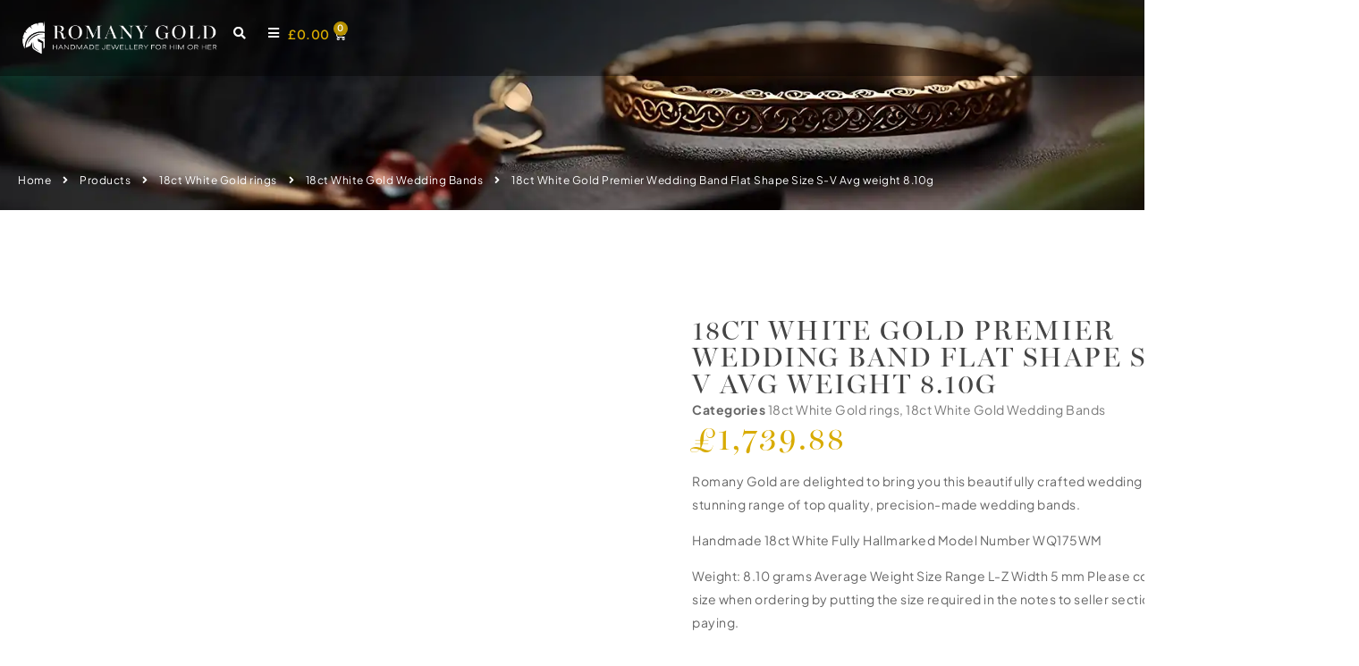

--- FILE ---
content_type: text/html; charset=UTF-8
request_url: https://romanygold.co.uk/product/18ct-white-gold-premier-wedding-band-flat-shape-size-s-v-avg-weight-8-10g/
body_size: 36424
content:
<!DOCTYPE html>
<!--[if IE 7]><html class="ie ie7" lang="en-GB">
<![endif]-->
<!--[if IE 8]><html class="ie ie8" lang="en-GB">
<![endif]-->
<!--[if !(IE 7) & !(IE 8)]><!--><html lang="en-GB">
<!--<![endif]--><head><script data-no-optimize="1">var litespeed_docref=sessionStorage.getItem("litespeed_docref");litespeed_docref&&(Object.defineProperty(document,"referrer",{get:function(){return litespeed_docref}}),sessionStorage.removeItem("litespeed_docref"));</script> <meta charset="UTF-8"><meta name="viewport" content="width=device-width, initial-scale=1.0, maximum-scale=1.0, user-scalable=no" /><meta name="HandheldFriendly" content="true" /><meta name="MobileOptimized" content="device-width" /><title>18ct White Gold Premier Wedding Band Flat Shape Size S-V Avg weight 8.10g - Romany Gold</title><link rel="profile" href="http://gmpg.org/xfn/11"><link rel="pingback" href="https://romanygold.co.uk/xmlrpc.php">
<!--[if lt IE 9]> <script src="https://romanygold.co.uk/wp-content/themes/oxygen2/js/html5.js"></script> <![endif]--><meta name='robots' content='index, follow, max-image-preview:large, max-snippet:-1, max-video-preview:-1' /><style>img:is([sizes="auto" i], [sizes^="auto," i]) { contain-intrinsic-size: 3000px 1500px }</style><link rel="canonical" href="https://romanygold.co.uk/product/18ct-white-gold-premier-wedding-band-flat-shape-size-s-v-avg-weight-8-10g/" /><meta property="og:locale" content="en_GB" /><meta property="og:type" content="article" /><meta property="og:title" content="18ct White Gold Premier Wedding Band Flat Shape Size S-V Avg weight 8.10g" /><meta property="og:description" content="Romany Gold are delighted to bring you this beautifully crafted wedding ring from our stunning range of top quality, precision-made wedding bands. Handmade 18ct White Fully Hallmarked Model Number WQ175WM Weight: 8.10 grams Average Weight Size Range L-Z Width 5 mm Please confirm finger size when ordering by putting the size required in the notes [&hellip;]" /><meta property="og:url" content="https://romanygold.co.uk/product/18ct-white-gold-premier-wedding-band-flat-shape-size-s-v-avg-weight-8-10g/" /><meta property="og:site_name" content="Romany Gold" /><meta property="article:publisher" content="https://www.facebook.com/Romany-Gold-101940498069077/" /><meta property="article:modified_time" content="2025-10-09T12:26:09+00:00" /><meta property="og:image" content="https://romanygold.co.uk/wp-content/uploads/2018/10/1-4940.jpg" /><meta property="og:image:width" content="400" /><meta property="og:image:height" content="400" /><meta property="og:image:type" content="image/jpeg" /><meta name="twitter:card" content="summary_large_image" /><meta name="twitter:label1" content="Estimated reading time" /><meta name="twitter:data1" content="2 minutes" /> <script type="application/ld+json" class="yoast-schema-graph">{"@context":"https://schema.org","@graph":[{"@type":"WebPage","@id":"https://romanygold.co.uk/product/18ct-white-gold-premier-wedding-band-flat-shape-size-s-v-avg-weight-8-10g/","url":"https://romanygold.co.uk/product/18ct-white-gold-premier-wedding-band-flat-shape-size-s-v-avg-weight-8-10g/","name":"18ct White Gold Premier Wedding Band Flat Shape Size S-V Avg weight 8.10g - Romany Gold","isPartOf":{"@id":"https://romanygold.co.uk/#website"},"primaryImageOfPage":{"@id":"https://romanygold.co.uk/product/18ct-white-gold-premier-wedding-band-flat-shape-size-s-v-avg-weight-8-10g/#primaryimage"},"image":{"@id":"https://romanygold.co.uk/product/18ct-white-gold-premier-wedding-band-flat-shape-size-s-v-avg-weight-8-10g/#primaryimage"},"thumbnailUrl":"https://romanygold.co.uk/wp-content/uploads/2018/10/1-4940.jpg","datePublished":"2018-10-12T03:25:48+00:00","dateModified":"2025-10-09T12:26:09+00:00","breadcrumb":{"@id":"https://romanygold.co.uk/product/18ct-white-gold-premier-wedding-band-flat-shape-size-s-v-avg-weight-8-10g/#breadcrumb"},"inLanguage":"en-GB","potentialAction":[{"@type":"ReadAction","target":["https://romanygold.co.uk/product/18ct-white-gold-premier-wedding-band-flat-shape-size-s-v-avg-weight-8-10g/"]}]},{"@type":"ImageObject","inLanguage":"en-GB","@id":"https://romanygold.co.uk/product/18ct-white-gold-premier-wedding-band-flat-shape-size-s-v-avg-weight-8-10g/#primaryimage","url":"https://romanygold.co.uk/wp-content/uploads/2018/10/1-4940.jpg","contentUrl":"https://romanygold.co.uk/wp-content/uploads/2018/10/1-4940.jpg","width":400,"height":400,"caption":"1 4940"},{"@type":"BreadcrumbList","@id":"https://romanygold.co.uk/product/18ct-white-gold-premier-wedding-band-flat-shape-size-s-v-avg-weight-8-10g/#breadcrumb","itemListElement":[{"@type":"ListItem","position":1,"name":"Home","item":"https://romanygold.co.uk/"},{"@type":"ListItem","position":2,"name":"Shop","item":"https://romanygold.co.uk/shop/"},{"@type":"ListItem","position":3,"name":"18ct White Gold Premier Wedding Band Flat Shape Size S-V Avg weight 8.10g"}]},{"@type":"WebSite","@id":"https://romanygold.co.uk/#website","url":"https://romanygold.co.uk/","name":"Romany Gold","description":"We sell a unique selection of ladies and men&#039;s jewellery made from 9ct yellow gold, rose gold, ebony, 925 silver &amp; jewellers bronze.","publisher":{"@id":"https://romanygold.co.uk/#organization"},"potentialAction":[{"@type":"SearchAction","target":{"@type":"EntryPoint","urlTemplate":"https://romanygold.co.uk/?s={search_term_string}"},"query-input":{"@type":"PropertyValueSpecification","valueRequired":true,"valueName":"search_term_string"}}],"inLanguage":"en-GB"},{"@type":"Organization","@id":"https://romanygold.co.uk/#organization","name":"Romany Gold","url":"https://romanygold.co.uk/","logo":{"@type":"ImageObject","inLanguage":"en-GB","@id":"https://romanygold.co.uk/#/schema/logo/image/","url":"https://romanygold.co.uk/wp-content/uploads/2018/05/logo.png","contentUrl":"https://romanygold.co.uk/wp-content/uploads/2018/05/logo.png","width":350,"height":80,"caption":"Romany Gold"},"image":{"@id":"https://romanygold.co.uk/#/schema/logo/image/"},"sameAs":["https://www.facebook.com/Romany-Gold-101940498069077/"]}]}</script> <link rel='dns-prefetch' href='//static.klaviyo.com' /><link rel="alternate" type="application/rss+xml" title="Romany Gold &raquo; Feed" href="https://romanygold.co.uk/feed/" /><link rel="alternate" type="application/rss+xml" title="Romany Gold &raquo; Comments Feed" href="https://romanygold.co.uk/comments/feed/" /><link rel="alternate" type="application/rss+xml" title="Romany Gold &raquo; 18ct White Gold Premier Wedding Band Flat Shape Size S-V Avg weight 8.10g Comments Feed" href="https://romanygold.co.uk/product/18ct-white-gold-premier-wedding-band-flat-shape-size-s-v-avg-weight-8-10g/feed/" /><link data-asynced="1" as="style" onload="this.onload=null;this.rel='stylesheet'"  rel="preload" type="text/css" href="https://use.typekit.net/nhf6zoi.css"><style id="litespeed-ccss">ul{box-sizing:border-box}:root{--wp--preset--font-size--normal:16px;--wp--preset--font-size--huge:42px}.screen-reader-text{clip:rect(1px,1px,1px,1px);word-wrap:normal!important;border:0;-webkit-clip-path:inset(50%);clip-path:inset(50%);height:1px;margin:-1px;overflow:hidden;padding:0;position:absolute;width:1px}body{--wp--preset--color--black:#000;--wp--preset--color--cyan-bluish-gray:#abb8c3;--wp--preset--color--white:#fff;--wp--preset--color--pale-pink:#f78da7;--wp--preset--color--vivid-red:#cf2e2e;--wp--preset--color--luminous-vivid-orange:#ff6900;--wp--preset--color--luminous-vivid-amber:#fcb900;--wp--preset--color--light-green-cyan:#7bdcb5;--wp--preset--color--vivid-green-cyan:#00d084;--wp--preset--color--pale-cyan-blue:#8ed1fc;--wp--preset--color--vivid-cyan-blue:#0693e3;--wp--preset--color--vivid-purple:#9b51e0;--wp--preset--gradient--vivid-cyan-blue-to-vivid-purple:linear-gradient(135deg,rgba(6,147,227,1) 0%,#9b51e0 100%);--wp--preset--gradient--light-green-cyan-to-vivid-green-cyan:linear-gradient(135deg,#7adcb4 0%,#00d082 100%);--wp--preset--gradient--luminous-vivid-amber-to-luminous-vivid-orange:linear-gradient(135deg,rgba(252,185,0,1) 0%,rgba(255,105,0,1) 100%);--wp--preset--gradient--luminous-vivid-orange-to-vivid-red:linear-gradient(135deg,rgba(255,105,0,1) 0%,#cf2e2e 100%);--wp--preset--gradient--very-light-gray-to-cyan-bluish-gray:linear-gradient(135deg,#eee 0%,#a9b8c3 100%);--wp--preset--gradient--cool-to-warm-spectrum:linear-gradient(135deg,#4aeadc 0%,#9778d1 20%,#cf2aba 40%,#ee2c82 60%,#fb6962 80%,#fef84c 100%);--wp--preset--gradient--blush-light-purple:linear-gradient(135deg,#ffceec 0%,#9896f0 100%);--wp--preset--gradient--blush-bordeaux:linear-gradient(135deg,#fecda5 0%,#fe2d2d 50%,#6b003e 100%);--wp--preset--gradient--luminous-dusk:linear-gradient(135deg,#ffcb70 0%,#c751c0 50%,#4158d0 100%);--wp--preset--gradient--pale-ocean:linear-gradient(135deg,#fff5cb 0%,#b6e3d4 50%,#33a7b5 100%);--wp--preset--gradient--electric-grass:linear-gradient(135deg,#caf880 0%,#71ce7e 100%);--wp--preset--gradient--midnight:linear-gradient(135deg,#020381 0%,#2874fc 100%);--wp--preset--font-size--small:13px;--wp--preset--font-size--medium:20px;--wp--preset--font-size--large:36px;--wp--preset--font-size--x-large:42px;--wp--preset--spacing--20:.44rem;--wp--preset--spacing--30:.67rem;--wp--preset--spacing--40:1rem;--wp--preset--spacing--50:1.5rem;--wp--preset--spacing--60:2.25rem;--wp--preset--spacing--70:3.38rem;--wp--preset--spacing--80:5.06rem;--wp--preset--shadow--natural:6px 6px 9px rgba(0,0,0,.2);--wp--preset--shadow--deep:12px 12px 50px rgba(0,0,0,.4);--wp--preset--shadow--sharp:6px 6px 0px rgba(0,0,0,.2);--wp--preset--shadow--outlined:6px 6px 0px -3px rgba(255,255,255,1),6px 6px rgba(0,0,0,1);--wp--preset--shadow--crisp:6px 6px 0px rgba(0,0,0,1)}#make-offer-button{margin-left:5px}#offer-dialog-container{display:none;position:fixed;top:0;left:0;width:100%;height:100%;z-index:999999;background:rgba(0,0,0,.5)}#offer-dialog-container .jof-modal{margin:100px auto;width:500px;background:#fff;padding:20px;position:relative}#offer-dialog-container .jof-modal h3{margin:0 0 20px;font:bold 18px 'Open Sans',Arial,sans-serif}#offer-dialog-container .jof-modal .jof-close-button{position:absolute;right:16px;top:20px;width:20px;height:20px;background:#000;color:#fff;border-radius:100px;text-align:center}#offer-dialog-container .jof-modal .jof-row{overflow:auto}#offer-dialog-container .jof-modal .jof-row .jof-group{border-radius:5px;border:1px solid #d5d5d5;padding:20px}#offer-dialog-container .jof-input{margin-bottom:10px;display:block;overflow:auto;min-height:27px}#offer-dialog-container .jof-input span{float:left;display:block;width:120px}#offer-dialog-container .jof-input input{float:left;width:calc(100% - 120px)}#offer-dialog-container .jof-input select{float:left;width:calc(100% - 120px);padding:3px}#offer-dialog-container .jof-success{display:none}#offer-dialog-container .jof-error{background:#d0325d;color:#fff;padding:10px;display:none;border-radius:4px}#offer-dialog-container .jof-error b{font-size:14px}#offer-dialog-container .jof-error *{margin:0;padding:0}button.pswp__button{box-shadow:none!important;background-image:url(/wp-content/plugins/woocommerce/assets/css/photoswipe/default-skin/default-skin.png)!important}button.pswp__button,button.pswp__button--arrow--left:before,button.pswp__button--arrow--right:before{background-color:transparent!important}button.pswp__button--arrow--left,button.pswp__button--arrow--right{background-image:none!important}.pswp{display:none;position:absolute;width:100%;height:100%;left:0;top:0;overflow:hidden;-ms-touch-action:none;touch-action:none;z-index:1500;-webkit-text-size-adjust:100%;-webkit-backface-visibility:hidden;outline:0}.pswp *{-webkit-box-sizing:border-box;box-sizing:border-box}.pswp__bg{position:absolute;left:0;top:0;width:100%;height:100%;background:#000;opacity:0;-webkit-transform:translateZ(0);transform:translateZ(0);-webkit-backface-visibility:hidden;will-change:opacity}.pswp__scroll-wrap{position:absolute;left:0;top:0;width:100%;height:100%;overflow:hidden}.pswp__container{-ms-touch-action:none;touch-action:none;position:absolute;left:0;right:0;top:0;bottom:0}.pswp__container{-webkit-touch-callout:none}.pswp__bg{will-change:opacity}.pswp__container{-webkit-backface-visibility:hidden}.pswp__item{position:absolute;left:0;right:0;top:0;bottom:0;overflow:hidden}.pswp__button{width:44px;height:44px;position:relative;background:0 0;overflow:visible;-webkit-appearance:none;display:block;border:0;padding:0;margin:0;float:right;opacity:.75;-webkit-box-shadow:none;box-shadow:none}.pswp__button::-moz-focus-inner{padding:0;border:0}.pswp__button,.pswp__button--arrow--left:before,.pswp__button--arrow--right:before{background:url(/wp-content/plugins/woocommerce/assets/css/photoswipe/default-skin/default-skin.png) 0 0 no-repeat;background-size:264px 88px;width:44px;height:44px}.pswp__button--close{background-position:0 -44px}.pswp__button--share{background-position:-44px -44px}.pswp__button--fs{display:none}.pswp__button--zoom{display:none;background-position:-88px 0}.pswp__button--arrow--left,.pswp__button--arrow--right{background:0 0;top:50%;margin-top:-50px;width:70px;height:100px;position:absolute}.pswp__button--arrow--left{left:0}.pswp__button--arrow--right{right:0}.pswp__button--arrow--left:before,.pswp__button--arrow--right:before{content:'';top:35px;background-color:rgba(0,0,0,.3);height:30px;width:32px;position:absolute}.pswp__button--arrow--left:before{left:6px;background-position:-138px -44px}.pswp__button--arrow--right:before{right:6px;background-position:-94px -44px}.pswp__share-modal{display:block;background:rgba(0,0,0,.5);width:100%;height:100%;top:0;left:0;padding:10px;position:absolute;z-index:1600;opacity:0;-webkit-backface-visibility:hidden;will-change:opacity}.pswp__share-modal--hidden{display:none}.pswp__share-tooltip{z-index:1620;position:absolute;background:#fff;top:56px;border-radius:2px;display:block;width:auto;right:44px;-webkit-box-shadow:0 2px 5px rgba(0,0,0,.25);box-shadow:0 2px 5px rgba(0,0,0,.25);-webkit-transform:translateY(6px);-ms-transform:translateY(6px);transform:translateY(6px);-webkit-backface-visibility:hidden;will-change:transform}.pswp__counter{position:absolute;left:0;top:0;height:44px;font-size:13px;line-height:44px;color:#fff;opacity:.75;padding:0 10px}.pswp__caption{position:absolute;left:0;bottom:0;width:100%;min-height:44px}.pswp__caption__center{text-align:left;max-width:420px;margin:0 auto;font-size:13px;padding:10px;line-height:20px;color:#ccc}.pswp__preloader{width:44px;height:44px;position:absolute;top:0;left:50%;margin-left:-22px;opacity:0;will-change:opacity;direction:ltr}.pswp__preloader__icn{width:20px;height:20px;margin:12px}@media screen and (max-width:1024px){.pswp__preloader{position:relative;left:auto;top:auto;margin:0;float:right}}.pswp__ui{-webkit-font-smoothing:auto;visibility:visible;opacity:1;z-index:1550}.pswp__top-bar{position:absolute;left:0;top:0;height:44px;width:100%}.pswp__caption,.pswp__top-bar{-webkit-backface-visibility:hidden;will-change:opacity}.pswp__caption,.pswp__top-bar{background-color:rgba(0,0,0,.5)}.pswp__ui--hidden .pswp__button--arrow--left,.pswp__ui--hidden .pswp__button--arrow--right,.pswp__ui--hidden .pswp__caption,.pswp__ui--hidden .pswp__top-bar{opacity:.001}:root{--woocommerce:#7f54b3;--wc-green:#7ad03a;--wc-red:#a00;--wc-orange:#ffba00;--wc-blue:#2ea2cc;--wc-primary:#7f54b3;--wc-primary-text:#fff;--wc-secondary:#e9e6ed;--wc-secondary-text:#515151;--wc-highlight:#b3af54;--wc-highligh-text:#fff;--wc-content-bg:#fff;--wc-subtext:#767676}.woocommerce img,.woocommerce-page img{height:auto;max-width:100%}.woocommerce #content div.product div.images,.woocommerce div.product div.images,.woocommerce-page #content div.product div.images,.woocommerce-page div.product div.images{float:left;width:48%}.woocommerce form .form-row:after,.woocommerce form .form-row:before,.woocommerce-page form .form-row:after,.woocommerce-page form .form-row:before{content:" ";display:table}.woocommerce form .form-row:after,.woocommerce-page form .form-row:after{clear:both}.woocommerce form .form-row label,.woocommerce-page form .form-row label{display:block}.woocommerce form .form-row-wide,.woocommerce-page form .form-row-wide{clear:both}@media only screen and (max-width:768px){:root{--woocommerce:#7f54b3;--wc-green:#7ad03a;--wc-red:#a00;--wc-orange:#ffba00;--wc-blue:#2ea2cc;--wc-primary:#7f54b3;--wc-primary-text:#fff;--wc-secondary:#e9e6ed;--wc-secondary-text:#515151;--wc-highlight:#b3af54;--wc-highligh-text:#fff;--wc-content-bg:#fff;--wc-subtext:#767676}.woocommerce #content div.product div.images,.woocommerce div.product div.images,.woocommerce-page #content div.product div.images,.woocommerce-page div.product div.images{float:none;width:100%}}:root{--woocommerce:#7f54b3;--wc-green:#7ad03a;--wc-red:#a00;--wc-orange:#ffba00;--wc-blue:#2ea2cc;--wc-primary:#7f54b3;--wc-primary-text:#fff;--wc-secondary:#e9e6ed;--wc-secondary-text:#515151;--wc-highlight:#b3af54;--wc-highligh-text:#fff;--wc-content-bg:#fff;--wc-subtext:#767676}.screen-reader-text{clip:rect(1px,1px,1px,1px);height:1px;overflow:hidden;position:absolute!important;width:1px;word-wrap:normal!important}.clear{clear:both}.woocommerce .quantity .qty{width:3.631em;text-align:center}.woocommerce div.product{margin-bottom:0;position:relative}.woocommerce div.product .product_title{clear:none;margin-top:0;padding:0}.woocommerce div.product div.images{margin-bottom:2em}.woocommerce div.product div.images img{display:block;width:100%;height:auto;box-shadow:none}.woocommerce div.product div.images.woocommerce-product-gallery{position:relative}.woocommerce div.product div.images .woocommerce-product-gallery__wrapper{margin:0;padding:0}.woocommerce div.product div.images .woocommerce-product-gallery__image:nth-child(n+2){width:25%;display:inline-block}.woocommerce div.product form.cart{margin-bottom:2em}.woocommerce div.product form.cart:after,.woocommerce div.product form.cart:before{content:" ";display:table}.woocommerce div.product form.cart:after{clear:both}.woocommerce div.product form.cart div.quantity{float:left;margin:0 4px 0 0}.woocommerce div.product form.cart .button{vertical-align:middle;float:left}.woocommerce .cart .button{float:none}.woocommerce form .form-row{padding:3px;margin:0 0 6px}.woocommerce form .form-row label{line-height:2}.woocommerce form .form-row ::-webkit-input-placeholder{line-height:normal}.woocommerce form .form-row :-moz-placeholder{line-height:normal}.woocommerce form .form-row :-ms-input-placeholder{line-height:normal}.wc-pao-addon .form-row{margin-bottom:16px}.wc-pao-addon{margin-top:8px}.wc-pao-addon-name{margin-top:0;display:inline-block}label.wc-pao-addon-name{margin-bottom:2px}.wc-pao-addon .wc-pao-addon-wrap label{display:inline!important}body{padding:0;margin:0}.container{background-color:#fff;margin-top:10px}.woocommerce form .form-row{width:100%!important}#page{margin:0 auto}body .fa{font-size:inherit}.product_meta>span{display:block}.ean_wrapper{display:none!important}#main{margin-top:25px}body{font-family:'Open Sans',sans-serif;font-weight:400;color:#666;font-size:12px;line-height:20px;margin:0}h1,h3{color:#444}h1{font-size:33px;margin-top:0}h3{font-size:21px}a{color:#23a1d1}ul{padding-left:25px}label{font-size:12px;font-weight:400}#content{min-height:550px}.cookies-bar{position:fixed;bottom:50px;width:100%}.cookies-bar .cont{color:#fff;background:rgba(0,0,0,.7);position:relative;margin:auto;width:300px;padding:15px;border-radius:5px}.cookies-bar .cont p{margin:0}.cookies-bar .cont .cookie-exit{position:absolute;right:5px;top:0}.cookies-bar .cont .cookie-exit i{color:#fff;text-shadow:none;font-size:11px}.elementor-screen-only,.screen-reader-text{position:absolute;top:-10000em;width:1px;height:1px;margin:-1px;padding:0;overflow:hidden;clip:rect(0,0,0,0);border:0}.elementor *,.elementor :after,.elementor :before{box-sizing:border-box}.elementor a{box-shadow:none;text-decoration:none}.elementor img{height:auto;max-width:100%;border:none;border-radius:0;box-shadow:none}.elementor-element{--flex-direction:initial;--flex-wrap:initial;--justify-content:initial;--align-items:initial;--align-content:initial;--gap:initial;--flex-basis:initial;--flex-grow:initial;--flex-shrink:initial;--order:initial;--align-self:initial;flex-basis:var(--flex-basis);flex-grow:var(--flex-grow);flex-shrink:var(--flex-shrink);order:var(--order);align-self:var(--align-self)}.elementor-align-right{text-align:right}@media (max-width:767px){.elementor-mobile-align-left{text-align:left}}:root{--page-title-display:block}h1.entry-title{display:var(--page-title-display)}.elementor-section{position:relative}.elementor-section .elementor-container{display:flex;margin-right:auto;margin-left:auto;position:relative}@media (max-width:1024px){.elementor-section .elementor-container{flex-wrap:wrap}}.elementor-section.elementor-section-boxed>.elementor-container{max-width:1140px}.elementor-widget-wrap{position:relative;width:100%;flex-wrap:wrap;align-content:flex-start}.elementor:not(.elementor-bc-flex-widget) .elementor-widget-wrap{display:flex}.elementor-widget-wrap>.elementor-element{width:100%}.elementor-widget{position:relative}.elementor-widget:not(:last-child){margin-bottom:20px}.elementor-column{position:relative;min-height:1px;display:flex}.elementor-column-gap-default>.elementor-column>.elementor-element-populated{padding:10px}@media (min-width:768px){.elementor-column.elementor-col-33{width:33.333%}.elementor-column.elementor-col-50{width:50%}.elementor-column.elementor-col-100{width:100%}}@media (max-width:767px){.elementor-column{width:100%}}ul.elementor-icon-list-items.elementor-inline-items{display:flex;flex-wrap:wrap}ul.elementor-icon-list-items.elementor-inline-items .elementor-inline-item{word-break:break-word}.elementor-button{display:inline-block;line-height:1;background-color:#69727d;font-size:15px;padding:12px 24px;border-radius:3px;color:#fff;fill:#fff;text-align:center}.elementor-button:visited{color:#fff}.elementor-button-icon{flex-grow:0;order:5}.elementor-button-text{flex-grow:1;order:10;display:inline-block}.elementor-button span{text-decoration:inherit}.elementor-element,.elementor-lightbox{--swiper-theme-color:#000;--swiper-navigation-size:44px;--swiper-pagination-bullet-size:6px;--swiper-pagination-bullet-horizontal-gap:6px}.elementor-lightbox{--lightbox-ui-color:hsla(0,0%,93.3%,.9);--lightbox-ui-color-hover:#fff;--lightbox-text-color:var(--lightbox-ui-color);--lightbox-header-icons-size:20px;--lightbox-navigation-icons-size:25px}.elementor .elementor-element ul.elementor-icon-list-items{padding:0}@media (max-width:767px){.elementor .elementor-hidden-phone{display:none}}@media (min-width:768px) and (max-width:1024px){.elementor .elementor-hidden-tablet{display:none}}@media (min-width:1025px) and (max-width:99999px){.elementor .elementor-hidden-desktop{display:none}}.elementor-widget.elementor-icon-list--layout-inline .elementor-widget-container{overflow:hidden}.elementor-widget .elementor-icon-list-items.elementor-inline-items{margin-right:-8px;margin-left:-8px}.elementor-widget .elementor-icon-list-items.elementor-inline-items .elementor-icon-list-item{margin-right:8px;margin-left:8px}.elementor-widget .elementor-icon-list-items.elementor-inline-items .elementor-icon-list-item:after{width:auto;left:auto;right:auto;position:relative;height:100%;border-top:0;border-bottom:0;border-right:0;border-left-width:1px;border-style:solid;right:-8px}.elementor-widget .elementor-icon-list-items{list-style-type:none;margin:0;padding:0}.elementor-widget .elementor-icon-list-item{margin:0;padding:0;position:relative}.elementor-widget .elementor-icon-list-item:after{position:absolute;bottom:0;width:100%}.elementor-widget .elementor-icon-list-item,.elementor-widget .elementor-icon-list-item a{display:flex;font-size:inherit;align-items:var(--icon-vertical-align,center)}.elementor-widget .elementor-icon-list-icon+.elementor-icon-list-text{align-self:center;padding-left:5px}.elementor-widget .elementor-icon-list-icon{display:flex;position:relative;top:var(--icon-vertical-offset,initial)}.elementor-widget .elementor-icon-list-icon i{width:1.25em;font-size:var(--e-icon-list-icon-size)}.elementor-widget.elementor-widget-icon-list .elementor-icon-list-icon{text-align:var(--e-icon-list-icon-align)}.elementor-widget.elementor-list-item-link-full_width a{width:100%}.elementor-widget.elementor-align-right .elementor-icon-list-item,.elementor-widget.elementor-align-right .elementor-icon-list-item a{justify-content:flex-end;text-align:right}.elementor-widget.elementor-align-right .elementor-icon-list-items{justify-content:flex-end}.elementor-widget:not(.elementor-align-left) .elementor-icon-list-item:after{right:0}@media (min-width:-1){.elementor-widget:not(.elementor-widescreen-align-right) .elementor-icon-list-item:after{left:0}.elementor-widget:not(.elementor-widescreen-align-left) .elementor-icon-list-item:after{right:0}}@media (max-width:-1){.elementor-widget:not(.elementor-laptop-align-right) .elementor-icon-list-item:after{left:0}.elementor-widget:not(.elementor-laptop-align-left) .elementor-icon-list-item:after{right:0}}@media (max-width:-1){.elementor-widget:not(.elementor-tablet_extra-align-right) .elementor-icon-list-item:after{left:0}.elementor-widget:not(.elementor-tablet_extra-align-left) .elementor-icon-list-item:after{right:0}}@media (max-width:1024px){.elementor-widget:not(.elementor-tablet-align-right) .elementor-icon-list-item:after{left:0}.elementor-widget:not(.elementor-tablet-align-left) .elementor-icon-list-item:after{right:0}}@media (max-width:-1){.elementor-widget:not(.elementor-mobile_extra-align-right) .elementor-icon-list-item:after{left:0}.elementor-widget:not(.elementor-mobile_extra-align-left) .elementor-icon-list-item:after{right:0}}@media (max-width:767px){.elementor-widget.elementor-mobile-align-left .elementor-icon-list-item,.elementor-widget.elementor-mobile-align-left .elementor-icon-list-item a{justify-content:flex-start;text-align:left}.elementor-widget.elementor-mobile-align-left .elementor-inline-items{justify-content:flex-start}.elementor-widget:not(.elementor-mobile-align-right) .elementor-icon-list-item:after{left:0}.elementor-widget:not(.elementor-mobile-align-left) .elementor-icon-list-item:after{right:0}}.elementor-widget-image{text-align:center}.elementor-widget-image a{display:inline-block}.elementor-widget-image img{vertical-align:middle;display:inline-block}.elementor-column .elementor-spacer-inner{height:var(--spacer-size)}.elementor-76583 .elementor-element.elementor-element-0692acd>.elementor-container{max-width:1500px}.elementor-76583 .elementor-element.elementor-element-0692acd{padding:40px 20px}.elementor-76583 .elementor-element.elementor-element-dad6534>.elementor-element-populated{padding:0 30px 0 15px}.elementor-76583 .elementor-element.elementor-element-b18521f .jet-single-images__wrap div.images{width:100%!important}.elementor-76583 .elementor-element.elementor-element-6ebdd6a>.elementor-widget-wrap>.elementor-widget:not(.elementor-widget__width-auto):not(.elementor-widget__width-initial):not(:last-child):not(.elementor-absolute){margin-bottom:0}.elementor-76583 .elementor-element.elementor-element-6ebdd6a>.elementor-element-populated{padding:0 15px}.elementor-76583 .elementor-element.elementor-element-7be5985 .jet-woo-builder .product_title{font-family:"Libre Franklin",Sans-serif;font-size:19px;font-weight:600;text-transform:capitalize;line-height:30px;letter-spacing:.4px;color:#252525}.elementor-76583 .elementor-element.elementor-element-21f1729{--spacer-size:12px}.elementor-76583 .elementor-element.elementor-element-c1c7a9c .elementor-jet-single-meta .product_meta{flex-direction:column}.elementor-76583 .elementor-element.elementor-element-c1c7a9c>.elementor-widget-container{border-radius:0}.elementor-76583 .elementor-element.elementor-element-09d91ba{--spacer-size:8px}.elementor-76583 .elementor-element.elementor-element-1afed7d .jet-woo-builder.elementor-jet-single-price .price{font-family:"Libre Franklin",Sans-serif;font-size:20px;font-weight:600;line-height:30px;color:#313131}.elementor-76583 .elementor-element.elementor-element-1afed7d .jet-woo-builder.elementor-jet-single-price .price .woocommerce-Price-currencySymbol{vertical-align:baseline}.elementor-76583 .elementor-element.elementor-element-ec1f466{--spacer-size:23px}.elementor-76583 .elementor-element.elementor-element-5b65636>.elementor-widget-container{margin:20px 0;padding:0;background-color:#fff}.elementor-76583 .elementor-element.elementor-element-59cf218{--add-to-cart-wc-forward-display:none}.elementor-76583 .elementor-element.elementor-element-59cf218 .elementor-jet-single-add-to-cart .cart:not(.grouped_form):not(.variations_form){flex-direction:row}.elementor-76583 .elementor-element.elementor-element-59cf218 .jet-woo-builder .single_add_to_cart_button.button{max-width:244px;font-family:"Libre Franklin",Sans-serif;font-size:15px;font-weight:500;text-transform:uppercase;line-height:20px;letter-spacing:1.2px;color:#fff;background-color:#dfa833;border-radius:0;padding:12px 20px 13px}.elementor-76583 .elementor-element.elementor-element-59cf218 .elementor-jet-single-add-to-cart .cart.cart:not(.grouped_form) .quantity{width:85px;max-width:85px}.elementor-76583 .elementor-element.elementor-element-59cf218 .jet-woo-builder .qty{background-color:#f7f7fb;border-style:solid;border-width:1px;border-color:#eeeef5;border-radius:0;box-shadow:0px 0px 10px 0px rgba(0,0,0,0);padding:14px 5px 14px 0}.elementor-76583 .elementor-element.elementor-element-59cf218 .elementor-jet-single-add-to-cart .cart .quantity{margin:0 0 0 10px}.elementor-76583 .elementor-element.elementor-element-59cf218 .elementor-jet-single-add-to-cart .woocommerce-Price-currencySymbol{vertical-align:baseline}.elementor-76583 .elementor-element.elementor-element-59cf218>.elementor-widget-container{margin:20px 0 0;padding:0}@media (max-width:1024px){.elementor-76583 .elementor-element.elementor-element-dad6534>.elementor-element-populated{padding:0 15px}.elementor-76583 .elementor-element.elementor-element-6ebdd6a>.elementor-element-populated{padding:0 15px}}@media (min-width:768px){.elementor-76583 .elementor-element.elementor-element-dad6534{width:43.133%}.elementor-76583 .elementor-element.elementor-element-6ebdd6a{width:56.867%}}.product .elementor-jet-single-images .jet-single-images__wrap:after{clear:both;content:"";width:100%;display:block}.product .elementor-jet-single-images .jet-single-images__wrap div.images{float:none!important;margin:0}.product .elementor-jet-single-images .jet-single-images__wrap .woocommerce-product-gallery__wrapper{overflow:hidden}.product .elementor-jet-single-images .jet-single-images__wrap .woocommerce-product-gallery__image img{width:100%}.single-product .elementor-jet-single-price.jet-woo-builder p.price{margin:0}.woocommerce .product .elementor-jet-single-add-to-cart .cart:not(.grouped_form):not(.variations_form){display:-webkit-box;display:-ms-flexbox;display:flex;-ms-flex-wrap:nowrap;flex-wrap:nowrap}.woocommerce .product .elementor-jet-single-add-to-cart .cart{margin:0}.woocommerce .product .elementor-jet-single-add-to-cart .cart .quantity{display:-webkit-box;display:-ms-flexbox;display:flex;margin:0}.woocommerce .product .elementor-jet-single-add-to-cart .cart .quantity .qty{width:100%;max-width:100%}.woocommerce .product .elementor-jet-single-add-to-cart .cart .single_add_to_cart_button{width:100%}.elementor-jet-single-meta .product_meta{display:-webkit-box;display:-ms-flexbox;display:flex;-ms-flex-wrap:wrap;flex-wrap:wrap}.elementor-jet-single-meta .product_meta>span{display:block}.fa,.far,.fas{-moz-osx-font-smoothing:grayscale;-webkit-font-smoothing:antialiased;display:inline-block;font-style:normal;font-variant:normal;text-rendering:auto;line-height:1}.fa-search:before{content:"\f002"}.fa-shopping-basket:before{content:"\f291"}.fa-user:before{content:"\f007"}.fa,.fas{font-family:"Font Awesome 5 Free";font-weight:900}.fa{display:inline-block;font:normal normal normal 14px/1 FontAwesome;font-size:inherit;text-rendering:auto;-webkit-font-smoothing:antialiased;-moz-osx-font-smoothing:grayscale}.fa-search:before{content:"\f002"}.fa-user:before{content:"\f007"}.fa-close:before{content:"\f00d"}.fa-shopping-basket:before{content:"\f291"}[class*=" eicon-"],[class^=eicon]{display:inline-block;font-family:eicons;font-size:inherit;font-weight:400;font-style:normal;font-variant:normal;line-height:1;text-rendering:auto;-webkit-font-smoothing:antialiased;-moz-osx-font-smoothing:grayscale}.eicon-menu-bar:before{content:"\e816"}.eicon-close:before{content:"\e87f"}.eicon-cart-medium:before{content:"\e8ea"}.elementor-kit-76457{--e-global-color-primary:#6ec1e4;--e-global-color-secondary:#54595f;--e-global-color-text:#7a7a7a;--e-global-color-accent:#61ce70;--e-global-color-6282b47b:#4054b2;--e-global-color-3af654eb:#23a455;--e-global-color-7b0673bc:#000;--e-global-color-389bbca7:#fff;--e-global-typography-primary-font-family:"Roboto";--e-global-typography-primary-font-weight:600;--e-global-typography-secondary-font-family:"Roboto Slab";--e-global-typography-secondary-font-weight:400;--e-global-typography-text-font-family:"Roboto";--e-global-typography-text-font-weight:400;--e-global-typography-accent-font-family:"Roboto";--e-global-typography-accent-font-weight:500}.elementor-section.elementor-section-boxed>.elementor-container{max-width:1140px}.elementor-widget:not(:last-child){margin-block-end:20px}.elementor-element{--widgets-spacing:20px 20px}h1.entry-title{display:var(--page-title-display)}@media (max-width:1024px){.elementor-section.elementor-section-boxed>.elementor-container{max-width:1024px}}@media (max-width:767px){.elementor-section.elementor-section-boxed>.elementor-container{max-width:767px}}div[class*=' pp-'],div[class^=pp-]{-webkit-box-sizing:border-box;box-sizing:border-box}.pp-menu-item:after,.pp-menu-item:before{display:block;position:absolute}.pp-menu-item:not(:hover):not(:focus):not(.pp-menu-item-active):not(.highlighted):after,.pp-menu-item:not(:hover):not(:focus):not(.pp-menu-item-active):not(.highlighted):before{opacity:0}.pp-advanced-menu--main .pp-advanced-menu a{padding:13px 20px}.pp-advanced-menu--layout-horizontal{display:-webkit-box;display:-ms-flexbox;display:flex}.pp-advanced-menu--layout-horizontal .pp-advanced-menu{display:-webkit-box;display:-ms-flexbox;display:flex;-ms-flex-wrap:wrap;flex-wrap:wrap}.pp-advanced-menu--layout-horizontal .pp-advanced-menu a{white-space:nowrap}.pp-advanced-menu__align-center .pp-advanced-menu{-webkit-box-pack:center;-ms-flex-pack:center;justify-content:center;margin-left:auto;margin-right:auto}.pp-advanced-menu-main-wrapper{display:-webkit-box;display:-ms-flexbox;display:flex;-webkit-box-orient:vertical;-webkit-box-direction:normal;-ms-flex-direction:column;flex-direction:column}ul.pp-advanced-menu{position:relative;z-index:2;display:block;list-style:none;margin:0;padding:0;line-height:normal}ul.pp-advanced-menu:after{content:"a0";display:block;height:0;font:0/0 serif;clear:both;visibility:hidden;overflow:hidden}ul.pp-advanced-menu li{position:relative;border-width:0}ul.pp-advanced-menu a{position:relative;display:-webkit-box;display:-ms-flexbox;display:flex;-webkit-box-align:center;-ms-flex-align:center;align-items:center;padding:10px 20px;line-height:1.82;border:none;height:100%}.pp-menu-toggle{display:-webkit-box;display:-ms-flexbox;display:flex;-webkit-box-align:center;-ms-flex-align:center;align-items:center;-webkit-box-pack:center;-ms-flex-pack:center;justify-content:center;font-size:22px;border:0 solid;color:#494c4f;border-radius:3px;background-color:rgba(0,0,0,.05);padding:.25em}.pp-menu-toggle .pp-hamburger{font:inherit;display:inline-block;overflow:visible;margin:0;text-transform:none;color:inherit;border:0;background-color:transparent;line-height:0}.pp-menu-toggle .pp-hamburger .pp-hamburger-box{position:relative;display:inline-block;font-size:26px;width:1em;height:1em}.pp-menu-toggle .pp-hamburger .pp-hamburger-box .pp-hamburger-inner{top:50%;display:block;margin-top:-.077em}.pp-menu-toggle .pp-hamburger .pp-hamburger-box .pp-hamburger-inner:after,.pp-menu-toggle .pp-hamburger .pp-hamburger-box .pp-hamburger-inner:before{display:block;content:""}.pp-menu-toggle .pp-hamburger .pp-hamburger-box .pp-hamburger-inner:before{top:-.308em}.pp-menu-toggle .pp-hamburger .pp-hamburger-box .pp-hamburger-inner:after{bottom:-.308em}.pp-menu-toggle .pp-hamburger .pp-hamburger-box .pp-hamburger-inner,.pp-menu-toggle .pp-hamburger .pp-hamburger-box .pp-hamburger-inner:after,.pp-menu-toggle .pp-hamburger .pp-hamburger-box .pp-hamburger-inner:before{background-color:#000;position:absolute;width:100%;height:.154em;border-radius:.154em}.pp-advanced-menu--dropdown.pp-advanced-menu__container{margin-top:10px}.pp-advanced-menu--dropdown a{color:#494c4f;-webkit-box-pack:justify;-ms-flex-pack:justify;justify-content:space-between}.pp-advanced-menu--dropdown{background-color:#fff;font-size:13px}.pp-advanced-menu--toggle .pp-menu-toggle:not(.pp-active)+.pp-advanced-menu__container:not(.pp-menu-full-screen){display:none}.pp-advanced-menu--dropdown.pp-advanced-menu__container .pp-menu-item{background-color:transparent}.pp-advanced-menu--dropdown.pp-menu-off-canvas{width:300px;height:100%;position:fixed;top:0;left:0;-webkit-transform:translate3d(-100%,0,0);transform:translate3d(-100%,0,0);padding:60px 0 0;z-index:999998;margin-top:0;overflow-y:auto}.pp-advanced-menu--dropdown .pp-menu-close-wrap{position:absolute;right:20px;top:20px;z-index:9999999}.pp-advanced-menu--dropdown .pp-menu-close{width:30px;height:30px;overflow:hidden;border:none;font-size:40px;color:#fff;outline:0;text-align:center}.pp-advanced-menu--dropdown .pp-menu-close:after,.pp-advanced-menu--dropdown .pp-menu-close:before{content:'';position:absolute;left:50%;width:2px;height:30px;background-color:#fff;-webkit-transform:translateY(0) rotate(45deg);transform:translateY(0) rotate(45deg)}.pp-advanced-menu--dropdown .pp-menu-close:after{-webkit-transform:translateY(0) rotate(-45deg);transform:translateY(0) rotate(-45deg)}.pp-advanced-menu--layout-horizontal .pp-advanced-menu>li{display:-webkit-box;display:-ms-flexbox;display:flex}.pp-advanced-menu--layout-horizontal .pp-advanced-menu>li:not(:last-child):after{content:var(--pp-nav-menu-divider-content,none);border-left-width:var(--pp-nav-menu-divider-width,2px);border-left-style:var(--pp-nav-menu-divider-style,solid);height:var(--pp-nav-menu-divider-height,35%);border-color:var(--pp-nav-menu-divider-color,#000);-ms-flex-item-align:center;align-self:center}@media only screen and (min-width:1025px){.pp-advanced-menu--dropdown-tablet .pp-menu-toggle:not(.pp-menu-toggle-on-all){display:none}}@media (max-width:1024px){.pp-advanced-menu--dropdown-tablet .pp-advanced-menu--main{display:none}.pp-advanced-menu--dropdown-tablet .pp-menu-toggle{display:-webkit-box;display:-ms-flexbox;display:flex}}.elementor-location-header:before{content:"";display:table;clear:both}.elementor-menu-cart__wrapper{text-align:var(--main-alignment,left)}.elementor-menu-cart__toggle_wrapper{display:inline-block;position:relative}.elementor-menu-cart__toggle{display:inline-block}.elementor-menu-cart__toggle .elementor-button{background-color:var(--toggle-button-background-color,transparent);color:var(--toggle-button-text-color,#69727d);border:var(--toggle-button-border-width,1px) var(--toggle-button-border-type,solid) var(--toggle-button-border-color,#69727d);border-radius:var(--toggle-button-border-radius,0);display:inline-flex;flex-direction:row-reverse;align-items:center;padding:var(--toggle-icon-padding,12px 24px)}.elementor-menu-cart__toggle .elementor-button-text{margin-inline-end:.3em}.elementor-menu-cart__toggle .elementor-button-icon{position:relative}.elementor-menu-cart__toggle .elementor-button-icon{color:var(--toggle-button-icon-color,#69727d);font-size:var(--toggle-icon-size,inherit)}.elementor-menu-cart--items-indicator-bubble .elementor-menu-cart__toggle .elementor-button-icon .elementor-button-icon-qty[data-counter]{display:block;position:absolute;min-width:1.6em;height:1.6em;line-height:1.5em;top:-.7em;inset-inline-end:-.7em;border-radius:100%;color:var(--items-indicator-text-color,#fff);background-color:var(--items-indicator-background-color,#d9534f);text-align:center;font-size:10px}.elementor-menu-cart__container{transform:scale(1);overflow:hidden;position:fixed;z-index:9998;top:0;left:0;width:100vw;height:100%;background-color:rgba(0,0,0,.25);text-align:left}.elementor-menu-cart__main{position:fixed;left:var(--side-cart-alignment-left,auto);right:var(--side-cart-alignment-right,0);transform:translateX(0);top:0;bottom:0;display:flex;flex-direction:column;align-items:stretch;font-size:14px;min-height:200px;width:350px;max-width:100%;padding:var(--cart-padding,20px 30px);background-color:var(--cart-background-color,#fff);box-shadow:0 0 20px rgba(0,0,0,.2);border-style:var(--cart-border-style,none);border-color:var(--cart-border-color,initial);border-radius:var(--cart-border-radius,0);margin-top:var(--mini-cart-spacing,0)}.elementor-menu-cart__main .widget_shopping_cart_content{height:100%;display:flex;flex-direction:column}body.elementor-default .elementor-widget-woocommerce-menu-cart:not(.elementor-menu-cart--shown) .elementor-menu-cart__container{background-color:transparent;transform:scale(0)}body.elementor-default .elementor-widget-woocommerce-menu-cart:not(.elementor-menu-cart--shown) .elementor-menu-cart__main{overflow:hidden;opacity:0;transform:var(--side-cart-alignment-transform,translateX(100%))}.elementor-menu-cart__close-button{width:var(--cart-close-icon-size,25px);height:var(--cart-close-icon-size,25px);position:relative;margin:0 0 20px;align-self:flex-end;display:inline-block;font-family:eicons;font-size:20px;line-height:1}.elementor-menu-cart__close-button:after,.elementor-menu-cart__close-button:before{content:"";position:absolute;height:3px;width:100%;top:50%;left:0;margin-top:-1px;background:var(--cart-close-button-color,#69727d);border-radius:1px}.elementor-menu-cart__close-button:before{transform:rotate(45deg)}.elementor-menu-cart__close-button:after{transform:rotate(-45deg)}.elementor-widget-woocommerce-menu-cart:not(.elementor-menu-cart--show-subtotal-yes) .elementor-menu-cart__toggle .elementor-button-text{display:none}.elementor-search-form{display:block}.elementor-search-form button,.elementor-search-form input[type=search]{margin:0;border:0;padding:0;display:inline-block;vertical-align:middle;white-space:normal;background:0 0;line-height:1;min-width:0;font-size:15px;-webkit-appearance:none;-moz-appearance:none}.elementor-search-form button{background-color:#69727d;font-size:var(--e-search-form-submit-icon-size,16px);color:#fff;border-radius:0}.elementor-search-form__container{display:flex;overflow:hidden;border:0 solid transparent;min-height:50px}.elementor-search-form__container:not(.elementor-search-form--full-screen){background:#f1f2f3}.elementor-search-form__input{flex-basis:100%;color:#3f444b}.elementor-search-form__input::-moz-placeholder{color:inherit;font-family:inherit;opacity:.6}.elementor-search-form__submit{font-size:var(--e-search-form-submit-icon-size,16px)}.elementor-search-form .elementor-search-form__submit{color:var(--e-search-form-submit-text-color,#fff);border:none;border-radius:0}.elementor-icon-list-items .elementor-icon-list-item .elementor-icon-list-text{display:inline-block}.elementor-item:after,.elementor-item:before{display:block;position:absolute}.elementor-item:not(:hover):not(:focus):not(.elementor-item-active):not(.highlighted):after,.elementor-item:not(:hover):not(:focus):not(.elementor-item-active):not(.highlighted):before{opacity:0}.elementor-nav-menu{position:relative;z-index:2}.elementor-nav-menu:after{content:" ";display:block;height:0;font:0/0 serif;clear:both;visibility:hidden;overflow:hidden}.elementor-nav-menu,.elementor-nav-menu li{display:block;list-style:none;margin:0;padding:0;line-height:normal}.elementor-nav-menu a,.elementor-nav-menu li{position:relative}.elementor-nav-menu li{border-width:0}.elementor-nav-menu a{display:flex;align-items:center}.elementor-nav-menu a{padding:10px 20px;line-height:20px}.elementor-menu-toggle{display:flex;align-items:center;justify-content:center;font-size:var(--nav-menu-icon-size,22px);padding:.25em;border:0 solid;border-radius:3px;background-color:rgba(0,0,0,.05);color:#33373d}.elementor-menu-toggle:not(.elementor-active) .elementor-menu-toggle__icon--close{display:none}.elementor-nav-menu--dropdown{background-color:#fff;font-size:13px}.elementor-nav-menu--dropdown-none .elementor-nav-menu--dropdown{display:none}.elementor-nav-menu--dropdown.elementor-nav-menu__container{margin-top:10px;transform-origin:top;overflow-y:auto;overflow-x:hidden}.elementor-nav-menu--dropdown a{color:#33373d}.elementor-nav-menu--toggle .elementor-menu-toggle:not(.elementor-active)+.elementor-nav-menu__container{transform:scaleY(0);max-height:0;overflow:hidden}@media (min-width:1025px){.elementor-nav-menu--dropdown-tablet .elementor-menu-toggle,.elementor-nav-menu--dropdown-tablet .elementor-nav-menu--dropdown{display:none}.elementor-nav-menu--dropdown-tablet nav.elementor-nav-menu--dropdown.elementor-nav-menu__container{overflow-y:hidden}}.fa,.far,.fas{-moz-osx-font-smoothing:grayscale;-webkit-font-smoothing:antialiased;display:inline-block;font-style:normal;font-variant:normal;text-rendering:auto;line-height:1}.fa-search:before{content:"\f002"}.fa-shopping-basket:before{content:"\f291"}.fa-user:before{content:"\f007"}.far{font-weight:400}.fa,.far,.fas{font-family:"Font Awesome 5 Free"}.fa,.fas{font-weight:900}.fa.fa-close:before{content:"\f00d"}.elementor-widget-icon-list .elementor-icon-list-item:not(:last-child):after{border-color:var(--e-global-color-text)}.elementor-widget-icon-list .elementor-icon-list-icon i{color:var(--e-global-color-primary)}.elementor-widget-icon-list .elementor-icon-list-item>a{font-family:var(--e-global-typography-text-font-family),Sans-serif;font-weight:var(--e-global-typography-text-font-weight)}.elementor-widget-icon-list .elementor-icon-list-text{color:var(--e-global-color-secondary)}.elementor-widget-pp-advanced-menu .pp-advanced-menu--main .pp-menu-item{color:var(--e-global-color-text);fill:var(--e-global-color-text)}.elementor-widget-pp-advanced-menu .pp-advanced-menu--main:not(.pp--pointer-framed) .pp-menu-item:before,.elementor-widget-pp-advanced-menu .pp-advanced-menu--main:not(.pp--pointer-framed) .pp-menu-item:after{background-color:var(--e-global-color-accent)}.elementor-widget-pp-advanced-menu{--pp-nav-menu-divider-color:var(--e-global-color-text)}.elementor-widget-pp-advanced-menu .pp-advanced-menu--dropdown .pp-menu-item{font-family:var(--e-global-typography-accent-font-family),Sans-serif;font-weight:var(--e-global-typography-accent-font-weight)}.elementor-widget-nav-menu .elementor-nav-menu .elementor-item{font-family:var(--e-global-typography-primary-font-family),Sans-serif;font-weight:var(--e-global-typography-primary-font-weight)}.elementor-widget-nav-menu .elementor-nav-menu--dropdown .elementor-item{font-family:var(--e-global-typography-accent-font-family),Sans-serif;font-weight:var(--e-global-typography-accent-font-weight)}.elementor-widget-search-form input[type=search].elementor-search-form__input{font-family:var(--e-global-typography-text-font-family),Sans-serif;font-weight:var(--e-global-typography-text-font-weight)}.elementor-widget-search-form .elementor-search-form__input{color:var(--e-global-color-text);fill:var(--e-global-color-text)}.elementor-widget-search-form .elementor-search-form__submit{font-family:var(--e-global-typography-text-font-family),Sans-serif;font-weight:var(--e-global-typography-text-font-weight);background-color:var(--e-global-color-secondary)}.elementor-widget-woocommerce-menu-cart .elementor-menu-cart__toggle .elementor-button{font-family:var(--e-global-typography-primary-font-family),Sans-serif;font-weight:var(--e-global-typography-primary-font-weight)}.elementor-76508 .elementor-element.elementor-element-2e9ee6d>.elementor-container{max-width:1500px}.elementor-76508 .elementor-element.elementor-element-2e9ee6d:not(.elementor-motion-effects-element-type-background){background-color:#252525}.elementor-76508 .elementor-element.elementor-element-2e9ee6d{padding:5px 20px}.elementor-76508 .elementor-element.elementor-element-99849c9.elementor-column.elementor-element[data-element_type="column"]>.elementor-widget-wrap.elementor-element-populated{align-content:center;align-items:center}.elementor-76508 .elementor-element.elementor-element-99849c9>.elementor-element-populated{padding:0 150px 0 0}.elementor-76508 .elementor-element.elementor-element-2964758 .elementor-search-form__container{min-height:50px}.elementor-76508 .elementor-element.elementor-element-2964758 .elementor-search-form__submit{min-width:50px;background-color:#252525}.elementor-76508 .elementor-element.elementor-element-2964758 .elementor-search-form__input{padding-left:calc(50px/3);padding-right:calc(50px/3)}.elementor-76508 .elementor-element.elementor-element-2964758 input[type=search].elementor-search-form__input{font-family:"Libre Franklin",Sans-serif;font-size:13px;letter-spacing:.6px}.elementor-76508 .elementor-element.elementor-element-2964758 .elementor-search-form__input{color:#ededed;fill:#ededed}.elementor-76508 .elementor-element.elementor-element-2964758:not(.elementor-search-form--skin-full_screen) .elementor-search-form__container{background-color:#252525;border-color:#fff;border-width:0 0 1px}.elementor-76508 .elementor-element.elementor-element-a23c9e1.elementor-column.elementor-element[data-element_type="column"]>.elementor-widget-wrap.elementor-element-populated{align-content:center;align-items:center}.elementor-76508 .elementor-element.elementor-element-59034da{text-align:center}.elementor-76508 .elementor-element.elementor-element-22afa08.elementor-column.elementor-element[data-element_type="column"]>.elementor-widget-wrap.elementor-element-populated{align-content:center;align-items:center}.elementor-76508 .elementor-element.elementor-element-768ce6d.elementor-column.elementor-element[data-element_type="column"]>.elementor-widget-wrap.elementor-element-populated{align-content:center;align-items:center}.elementor-76508 .elementor-element.elementor-element-01df18f .elementor-icon-list-icon i{color:#fff}.elementor-76508 .elementor-element.elementor-element-01df18f{--e-icon-list-icon-size:22px;--e-icon-list-icon-align:right;--e-icon-list-icon-margin:0 0 0 calc(var(--e-icon-list-icon-size,1em)*0.25);--icon-vertical-offset:0px}.elementor-76508 .elementor-element.elementor-element-b2f01d4{--main-alignment:right;--divider-style:solid;--subtotal-divider-style:solid;--elementor-remove-from-cart-button:none;--remove-from-cart-button:block;--toggle-button-background-color:#dfa833;--toggle-button-icon-hover-color:#dfa833;--toggle-button-hover-background-color:#fff;--toggle-button-border-width:0px;--toggle-button-border-radius:0px;--toggle-icon-size:19px;--toggle-icon-padding:18px 20px;--cart-border-style:none;--cart-footer-layout:1fr 1fr;--products-max-height-sidecart:calc(100vh - 240px);--products-max-height-minicart:calc(100vh - 385px)}.elementor-76508 .elementor-element.elementor-element-b2f01d4 .widget_shopping_cart_content{--subtotal-divider-left-width:0;--subtotal-divider-right-width:0}.elementor-76508 .elementor-element.elementor-element-92b0dcf>.elementor-container{max-width:1500px}.elementor-76508 .elementor-element.elementor-element-92b0dcf:not(.elementor-motion-effects-element-type-background){background-color:#dfa833}.elementor-76508 .elementor-element.elementor-element-92b0dcf{padding:0 20px}.elementor-76508 .elementor-element.elementor-element-1020548 .pp-menu-toggle{margin-right:auto;background-color:rgba(2,1,1,0)}.elementor-76508 .elementor-element.elementor-element-1020548 .pp-advanced-menu--main .pp-menu-item{color:#fff;fill:#fff;padding-left:0;padding-right:0;padding-top:10px;padding-bottom:10px}body:not(.rtl) .elementor-76508 .elementor-element.elementor-element-1020548 .pp-advanced-menu--layout-horizontal .pp-advanced-menu>li:not(:last-child){margin-right:50px}.elementor-76508 .elementor-element.elementor-element-1020548 .pp-menu-toggle .pp-hamburger .pp-hamburger-box .pp-hamburger-inner,.elementor-76508 .elementor-element.elementor-element-1020548 .pp-menu-toggle .pp-hamburger .pp-hamburger-box .pp-hamburger-inner:before,.elementor-76508 .elementor-element.elementor-element-1020548 .pp-menu-toggle .pp-hamburger .pp-hamburger-box .pp-hamburger-inner:after{background-color:#fff}.elementor-76508 .elementor-element.elementor-element-1020548 .pp-advanced-menu--dropdown a,.pp-advanced-menu--dropdown.pp-advanced-menu__container.pp-menu-1020548 a{justify-content:space-between}.elementor-76508 .elementor-element.elementor-element-1020548 .pp-advanced-menu--dropdown.pp-advanced-menu__container,.pp-advanced-menu--dropdown.pp-advanced-menu__container.pp-menu-1020548{background-color:rgba(0,0,0,.8)}.elementor-76508 .elementor-element.elementor-element-1020548 .pp-advanced-menu--dropdown.pp-advanced-menu__container .pp-menu-item,.pp-advanced-menu--dropdown.pp-advanced-menu__container.pp-menu-1020548 .pp-menu-item{color:#fff;fill:#fff}.elementor-76508 .elementor-element.elementor-element-1020548 .pp-advanced-menu .pp-menu-item,.pp-advanced-menu--dropdown.pp-advanced-menu__container.pp-menu-1020548 .pp-menu-item{font-family:"Libre Franklin",Sans-serif;font-size:14px;letter-spacing:.6px}.elementor-76508 .elementor-element.elementor-element-ab195e6:not(.elementor-motion-effects-element-type-background){background-color:#252525}.elementor-76508 .elementor-element.elementor-element-4a75e52 .elementor-icon-list-icon i{color:#fff}.elementor-76508 .elementor-element.elementor-element-4a75e52{--e-icon-list-icon-size:22px;--e-icon-list-icon-align:right;--e-icon-list-icon-margin:0 0 0 calc(var(--e-icon-list-icon-size,1em)*0.25);--icon-vertical-offset:0px}.elementor-76508 .elementor-element.elementor-element-bdc6ef0{text-align:center}.elementor-76508 .elementor-element.elementor-element-e406b37 .pp-menu-toggle{margin-left:auto;background-color:rgba(2,1,1,0)}.elementor-76508 .elementor-element.elementor-element-e406b37 .pp-advanced-menu--main .pp-menu-item{color:#fff;fill:#fff;padding-left:0;padding-right:0;padding-top:10px;padding-bottom:10px}body:not(.rtl) .elementor-76508 .elementor-element.elementor-element-e406b37 .pp-advanced-menu--layout-horizontal .pp-advanced-menu>li:not(:last-child){margin-right:50px}.elementor-76508 .elementor-element.elementor-element-e406b37 .pp-menu-toggle .pp-hamburger .pp-hamburger-box .pp-hamburger-inner,.elementor-76508 .elementor-element.elementor-element-e406b37 .pp-menu-toggle .pp-hamburger .pp-hamburger-box .pp-hamburger-inner:before,.elementor-76508 .elementor-element.elementor-element-e406b37 .pp-menu-toggle .pp-hamburger .pp-hamburger-box .pp-hamburger-inner:after{background-color:#fff}.elementor-76508 .elementor-element.elementor-element-e406b37 .pp-advanced-menu--dropdown a,.pp-advanced-menu--dropdown.pp-advanced-menu__container.pp-menu-e406b37 a{justify-content:space-between}.elementor-76508 .elementor-element.elementor-element-e406b37 .pp-advanced-menu--dropdown.pp-advanced-menu__container,.pp-advanced-menu--dropdown.pp-advanced-menu__container.pp-menu-e406b37{background-color:rgba(0,0,0,.8)}.elementor-76508 .elementor-element.elementor-element-e406b37 .pp-advanced-menu--dropdown.pp-advanced-menu__container .pp-menu-item,.pp-advanced-menu--dropdown.pp-advanced-menu__container.pp-menu-e406b37 .pp-menu-item{color:#fff;fill:#fff}.elementor-76508 .elementor-element.elementor-element-e406b37 .pp-advanced-menu .pp-menu-item,.pp-advanced-menu--dropdown.pp-advanced-menu__container.pp-menu-e406b37 .pp-menu-item{font-family:"Libre Franklin",Sans-serif;font-size:14px;letter-spacing:.6px}.elementor-76508 .elementor-element.elementor-element-38c55be>.elementor-element-populated{border-style:solid;border-color:#fff}.elementor-76508 .elementor-element.elementor-element-a362d0e .elementor-search-form__container{min-height:50px}.elementor-76508 .elementor-element.elementor-element-a362d0e .elementor-search-form__submit{min-width:50px;background-color:#252525}.elementor-76508 .elementor-element.elementor-element-a362d0e .elementor-search-form__input{padding-left:calc(50px/3);padding-right:calc(50px/3)}.elementor-76508 .elementor-element.elementor-element-a362d0e input[type=search].elementor-search-form__input{font-family:"Libre Franklin",Sans-serif;font-size:13px;letter-spacing:.6px}.elementor-76508 .elementor-element.elementor-element-a362d0e .elementor-search-form__input{color:#ededed;fill:#ededed}.elementor-76508 .elementor-element.elementor-element-a362d0e:not(.elementor-search-form--skin-full_screen) .elementor-search-form__container{background-color:#252525;border-color:#fff;border-width:0 0 1px}@media (min-width:768px){.elementor-76508 .elementor-element.elementor-element-768ce6d{width:78.958%}.elementor-76508 .elementor-element.elementor-element-98d905c{width:20.938%}}@media (max-width:1024px) and (min-width:768px){.elementor-76508 .elementor-element.elementor-element-768ce6d{width:60%}.elementor-76508 .elementor-element.elementor-element-98d905c{width:40%}}@media (max-width:1024px){.elementor-76508 .elementor-element.elementor-element-99849c9>.elementor-element-populated{padding:0 20px 0 0}.elementor-76508 .elementor-element.elementor-element-768ce6d>.elementor-element-populated{padding:0}.elementor-76508 .elementor-element.elementor-element-98d905c>.elementor-element-populated{padding:0}}@media (max-width:767px){.elementor-76508 .elementor-element.elementor-element-ab195e6{padding:10px}.elementor-76508 .elementor-element.elementor-element-7426b32{width:25%}.elementor-76508 .elementor-element.elementor-element-7426b32.elementor-column.elementor-element[data-element_type="column"]>.elementor-widget-wrap.elementor-element-populated{align-content:center;align-items:center}.elementor-76508 .elementor-element.elementor-element-7426b32>.elementor-element-populated{padding:0}.elementor-76508 .elementor-element.elementor-element-4a75e52{--e-icon-list-icon-size:18px}.elementor-76508 .elementor-element.elementor-element-79c3a68{width:50%}.elementor-76508 .elementor-element.elementor-element-79c3a68.elementor-column.elementor-element[data-element_type="column"]>.elementor-widget-wrap.elementor-element-populated{align-content:center;align-items:center}.elementor-76508 .elementor-element.elementor-element-526b62b{width:25%}.elementor-76508 .elementor-element.elementor-element-38c55be>.elementor-element-populated{border-width:1px 0 0;padding:0}}.elementor-76542 .elementor-element.elementor-element-61d4fc42 .elementor-menu-toggle{margin:0 auto}.elementor-76542 .elementor-element.elementor-element-61d4fc42 .elementor-nav-menu .elementor-item{font-family:"Libre Franklin",Sans-serif;font-size:13px;font-weight:400;letter-spacing:.4px}.elementor-76542 .elementor-element.elementor-element-3bd28aec .elementor-nav-menu .elementor-item{font-family:"Libre Franklin",Sans-serif;font-size:13px;font-weight:400;letter-spacing:.4px}.far{font-family:"Font Awesome 5 Free";font-weight:400}</style><link rel="preload" data-asynced="1" data-optimized="2" as="style" onload="this.onload=null;this.rel='stylesheet'" href="https://romanygold.co.uk/wp-content/litespeed/css/12e2cf074fca7bf919961e2b8337cfde.css?ver=91938" /><script data-optimized="1" type="litespeed/javascript" data-src="https://romanygold.co.uk/wp-content/plugins/litespeed-cache/assets/js/css_async.min.js"></script> <style id='classic-theme-styles-inline-css' type='text/css'>/*! This file is auto-generated */
.wp-block-button__link{color:#fff;background-color:#32373c;border-radius:9999px;box-shadow:none;text-decoration:none;padding:calc(.667em + 2px) calc(1.333em + 2px);font-size:1.125em}.wp-block-file__button{background:#32373c;color:#fff;text-decoration:none}</style><style id='global-styles-inline-css' type='text/css'>:root{--wp--preset--aspect-ratio--square: 1;--wp--preset--aspect-ratio--4-3: 4/3;--wp--preset--aspect-ratio--3-4: 3/4;--wp--preset--aspect-ratio--3-2: 3/2;--wp--preset--aspect-ratio--2-3: 2/3;--wp--preset--aspect-ratio--16-9: 16/9;--wp--preset--aspect-ratio--9-16: 9/16;--wp--preset--color--black: #000000;--wp--preset--color--cyan-bluish-gray: #abb8c3;--wp--preset--color--white: #ffffff;--wp--preset--color--pale-pink: #f78da7;--wp--preset--color--vivid-red: #cf2e2e;--wp--preset--color--luminous-vivid-orange: #ff6900;--wp--preset--color--luminous-vivid-amber: #fcb900;--wp--preset--color--light-green-cyan: #7bdcb5;--wp--preset--color--vivid-green-cyan: #00d084;--wp--preset--color--pale-cyan-blue: #8ed1fc;--wp--preset--color--vivid-cyan-blue: #0693e3;--wp--preset--color--vivid-purple: #9b51e0;--wp--preset--gradient--vivid-cyan-blue-to-vivid-purple: linear-gradient(135deg,rgba(6,147,227,1) 0%,rgb(155,81,224) 100%);--wp--preset--gradient--light-green-cyan-to-vivid-green-cyan: linear-gradient(135deg,rgb(122,220,180) 0%,rgb(0,208,130) 100%);--wp--preset--gradient--luminous-vivid-amber-to-luminous-vivid-orange: linear-gradient(135deg,rgba(252,185,0,1) 0%,rgba(255,105,0,1) 100%);--wp--preset--gradient--luminous-vivid-orange-to-vivid-red: linear-gradient(135deg,rgba(255,105,0,1) 0%,rgb(207,46,46) 100%);--wp--preset--gradient--very-light-gray-to-cyan-bluish-gray: linear-gradient(135deg,rgb(238,238,238) 0%,rgb(169,184,195) 100%);--wp--preset--gradient--cool-to-warm-spectrum: linear-gradient(135deg,rgb(74,234,220) 0%,rgb(151,120,209) 20%,rgb(207,42,186) 40%,rgb(238,44,130) 60%,rgb(251,105,98) 80%,rgb(254,248,76) 100%);--wp--preset--gradient--blush-light-purple: linear-gradient(135deg,rgb(255,206,236) 0%,rgb(152,150,240) 100%);--wp--preset--gradient--blush-bordeaux: linear-gradient(135deg,rgb(254,205,165) 0%,rgb(254,45,45) 50%,rgb(107,0,62) 100%);--wp--preset--gradient--luminous-dusk: linear-gradient(135deg,rgb(255,203,112) 0%,rgb(199,81,192) 50%,rgb(65,88,208) 100%);--wp--preset--gradient--pale-ocean: linear-gradient(135deg,rgb(255,245,203) 0%,rgb(182,227,212) 50%,rgb(51,167,181) 100%);--wp--preset--gradient--electric-grass: linear-gradient(135deg,rgb(202,248,128) 0%,rgb(113,206,126) 100%);--wp--preset--gradient--midnight: linear-gradient(135deg,rgb(2,3,129) 0%,rgb(40,116,252) 100%);--wp--preset--font-size--small: 13px;--wp--preset--font-size--medium: 20px;--wp--preset--font-size--large: 36px;--wp--preset--font-size--x-large: 42px;--wp--preset--spacing--20: 0.44rem;--wp--preset--spacing--30: 0.67rem;--wp--preset--spacing--40: 1rem;--wp--preset--spacing--50: 1.5rem;--wp--preset--spacing--60: 2.25rem;--wp--preset--spacing--70: 3.38rem;--wp--preset--spacing--80: 5.06rem;--wp--preset--shadow--natural: 6px 6px 9px rgba(0, 0, 0, 0.2);--wp--preset--shadow--deep: 12px 12px 50px rgba(0, 0, 0, 0.4);--wp--preset--shadow--sharp: 6px 6px 0px rgba(0, 0, 0, 0.2);--wp--preset--shadow--outlined: 6px 6px 0px -3px rgba(255, 255, 255, 1), 6px 6px rgba(0, 0, 0, 1);--wp--preset--shadow--crisp: 6px 6px 0px rgba(0, 0, 0, 1);}:where(.is-layout-flex){gap: 0.5em;}:where(.is-layout-grid){gap: 0.5em;}body .is-layout-flex{display: flex;}.is-layout-flex{flex-wrap: wrap;align-items: center;}.is-layout-flex > :is(*, div){margin: 0;}body .is-layout-grid{display: grid;}.is-layout-grid > :is(*, div){margin: 0;}:where(.wp-block-columns.is-layout-flex){gap: 2em;}:where(.wp-block-columns.is-layout-grid){gap: 2em;}:where(.wp-block-post-template.is-layout-flex){gap: 1.25em;}:where(.wp-block-post-template.is-layout-grid){gap: 1.25em;}.has-black-color{color: var(--wp--preset--color--black) !important;}.has-cyan-bluish-gray-color{color: var(--wp--preset--color--cyan-bluish-gray) !important;}.has-white-color{color: var(--wp--preset--color--white) !important;}.has-pale-pink-color{color: var(--wp--preset--color--pale-pink) !important;}.has-vivid-red-color{color: var(--wp--preset--color--vivid-red) !important;}.has-luminous-vivid-orange-color{color: var(--wp--preset--color--luminous-vivid-orange) !important;}.has-luminous-vivid-amber-color{color: var(--wp--preset--color--luminous-vivid-amber) !important;}.has-light-green-cyan-color{color: var(--wp--preset--color--light-green-cyan) !important;}.has-vivid-green-cyan-color{color: var(--wp--preset--color--vivid-green-cyan) !important;}.has-pale-cyan-blue-color{color: var(--wp--preset--color--pale-cyan-blue) !important;}.has-vivid-cyan-blue-color{color: var(--wp--preset--color--vivid-cyan-blue) !important;}.has-vivid-purple-color{color: var(--wp--preset--color--vivid-purple) !important;}.has-black-background-color{background-color: var(--wp--preset--color--black) !important;}.has-cyan-bluish-gray-background-color{background-color: var(--wp--preset--color--cyan-bluish-gray) !important;}.has-white-background-color{background-color: var(--wp--preset--color--white) !important;}.has-pale-pink-background-color{background-color: var(--wp--preset--color--pale-pink) !important;}.has-vivid-red-background-color{background-color: var(--wp--preset--color--vivid-red) !important;}.has-luminous-vivid-orange-background-color{background-color: var(--wp--preset--color--luminous-vivid-orange) !important;}.has-luminous-vivid-amber-background-color{background-color: var(--wp--preset--color--luminous-vivid-amber) !important;}.has-light-green-cyan-background-color{background-color: var(--wp--preset--color--light-green-cyan) !important;}.has-vivid-green-cyan-background-color{background-color: var(--wp--preset--color--vivid-green-cyan) !important;}.has-pale-cyan-blue-background-color{background-color: var(--wp--preset--color--pale-cyan-blue) !important;}.has-vivid-cyan-blue-background-color{background-color: var(--wp--preset--color--vivid-cyan-blue) !important;}.has-vivid-purple-background-color{background-color: var(--wp--preset--color--vivid-purple) !important;}.has-black-border-color{border-color: var(--wp--preset--color--black) !important;}.has-cyan-bluish-gray-border-color{border-color: var(--wp--preset--color--cyan-bluish-gray) !important;}.has-white-border-color{border-color: var(--wp--preset--color--white) !important;}.has-pale-pink-border-color{border-color: var(--wp--preset--color--pale-pink) !important;}.has-vivid-red-border-color{border-color: var(--wp--preset--color--vivid-red) !important;}.has-luminous-vivid-orange-border-color{border-color: var(--wp--preset--color--luminous-vivid-orange) !important;}.has-luminous-vivid-amber-border-color{border-color: var(--wp--preset--color--luminous-vivid-amber) !important;}.has-light-green-cyan-border-color{border-color: var(--wp--preset--color--light-green-cyan) !important;}.has-vivid-green-cyan-border-color{border-color: var(--wp--preset--color--vivid-green-cyan) !important;}.has-pale-cyan-blue-border-color{border-color: var(--wp--preset--color--pale-cyan-blue) !important;}.has-vivid-cyan-blue-border-color{border-color: var(--wp--preset--color--vivid-cyan-blue) !important;}.has-vivid-purple-border-color{border-color: var(--wp--preset--color--vivid-purple) !important;}.has-vivid-cyan-blue-to-vivid-purple-gradient-background{background: var(--wp--preset--gradient--vivid-cyan-blue-to-vivid-purple) !important;}.has-light-green-cyan-to-vivid-green-cyan-gradient-background{background: var(--wp--preset--gradient--light-green-cyan-to-vivid-green-cyan) !important;}.has-luminous-vivid-amber-to-luminous-vivid-orange-gradient-background{background: var(--wp--preset--gradient--luminous-vivid-amber-to-luminous-vivid-orange) !important;}.has-luminous-vivid-orange-to-vivid-red-gradient-background{background: var(--wp--preset--gradient--luminous-vivid-orange-to-vivid-red) !important;}.has-very-light-gray-to-cyan-bluish-gray-gradient-background{background: var(--wp--preset--gradient--very-light-gray-to-cyan-bluish-gray) !important;}.has-cool-to-warm-spectrum-gradient-background{background: var(--wp--preset--gradient--cool-to-warm-spectrum) !important;}.has-blush-light-purple-gradient-background{background: var(--wp--preset--gradient--blush-light-purple) !important;}.has-blush-bordeaux-gradient-background{background: var(--wp--preset--gradient--blush-bordeaux) !important;}.has-luminous-dusk-gradient-background{background: var(--wp--preset--gradient--luminous-dusk) !important;}.has-pale-ocean-gradient-background{background: var(--wp--preset--gradient--pale-ocean) !important;}.has-electric-grass-gradient-background{background: var(--wp--preset--gradient--electric-grass) !important;}.has-midnight-gradient-background{background: var(--wp--preset--gradient--midnight) !important;}.has-small-font-size{font-size: var(--wp--preset--font-size--small) !important;}.has-medium-font-size{font-size: var(--wp--preset--font-size--medium) !important;}.has-large-font-size{font-size: var(--wp--preset--font-size--large) !important;}.has-x-large-font-size{font-size: var(--wp--preset--font-size--x-large) !important;}
:where(.wp-block-post-template.is-layout-flex){gap: 1.25em;}:where(.wp-block-post-template.is-layout-grid){gap: 1.25em;}
:where(.wp-block-columns.is-layout-flex){gap: 2em;}:where(.wp-block-columns.is-layout-grid){gap: 2em;}
:root :where(.wp-block-pullquote){font-size: 1.5em;line-height: 1.6;}</style><style id='woocommerce-inline-inline-css' type='text/css'>.woocommerce form .form-row .required { visibility: visible; }</style> <script id="jquery-core-js-extra" type="litespeed/javascript">var pp={"ajax_url":"https:\/\/romanygold.co.uk\/wp-admin\/admin-ajax.php"}</script> <script type="litespeed/javascript" data-src="https://romanygold.co.uk/wp-includes/js/jquery/jquery.min.js" id="jquery-core-js"></script> <script id="wc-add-to-cart-js-extra" type="litespeed/javascript">var wc_add_to_cart_params={"ajax_url":"\/wp-admin\/admin-ajax.php","wc_ajax_url":"\/?wc-ajax=%%endpoint%%","i18n_view_cart":"View basket","cart_url":"https:\/\/romanygold.co.uk\/basket\/","is_cart":"","cart_redirect_after_add":"yes"}</script> <script id="wc-single-product-js-extra" type="litespeed/javascript">var wc_single_product_params={"i18n_required_rating_text":"Please select a rating","i18n_rating_options":["1 of 5 stars","2 of 5 stars","3 of 5 stars","4 of 5 stars","5 of 5 stars"],"i18n_product_gallery_trigger_text":"View full-screen image gallery","review_rating_required":"yes","flexslider":{"rtl":!1,"animation":"slide","smoothHeight":!0,"directionNav":!1,"controlNav":"thumbnails","slideshow":!1,"animationSpeed":500,"animationLoop":!1,"allowOneSlide":!1},"zoom_enabled":"1","zoom_options":[],"photoswipe_enabled":"1","photoswipe_options":{"shareEl":!1,"closeOnScroll":!1,"history":!1,"hideAnimationDuration":0,"showAnimationDuration":0},"flexslider_enabled":"1"}</script> <script id="woocommerce-js-extra" type="litespeed/javascript">var woocommerce_params={"ajax_url":"\/wp-admin\/admin-ajax.php","wc_ajax_url":"\/?wc-ajax=%%endpoint%%","i18n_password_show":"Show password","i18n_password_hide":"Hide password"}</script> <script id="wc-settings-dep-in-header-js-after" type="litespeed/javascript">console.warn("Scripts that have a dependency on [wc-settings, wc-blocks-checkout] must be loaded in the footer, klaviyo-klaviyo-checkout-block-editor-script was registered to load in the header, but has been switched to load in the footer instead. See https://github.com/woocommerce/woocommerce-gutenberg-products-block/pull/5059");console.warn("Scripts that have a dependency on [wc-settings, wc-blocks-checkout] must be loaded in the footer, klaviyo-klaviyo-checkout-block-view-script was registered to load in the header, but has been switched to load in the footer instead. See https://github.com/woocommerce/woocommerce-gutenberg-products-block/pull/5059")</script> <link rel="https://api.w.org/" href="https://romanygold.co.uk/wp-json/" /><link rel="alternate" title="JSON" type="application/json" href="https://romanygold.co.uk/wp-json/wp/v2/product/45523" /><link rel="EditURI" type="application/rsd+xml" title="RSD" href="https://romanygold.co.uk/xmlrpc.php?rsd" /><link rel='shortlink' href='https://romanygold.co.uk/?p=45523' /><link rel="alternate" title="oEmbed (JSON)" type="application/json+oembed" href="https://romanygold.co.uk/wp-json/oembed/1.0/embed?url=https%3A%2F%2Fromanygold.co.uk%2Fproduct%2F18ct-white-gold-premier-wedding-band-flat-shape-size-s-v-avg-weight-8-10g%2F" /><link rel="alternate" title="oEmbed (XML)" type="text/xml+oembed" href="https://romanygold.co.uk/wp-json/oembed/1.0/embed?url=https%3A%2F%2Fromanygold.co.uk%2Fproduct%2F18ct-white-gold-premier-wedding-band-flat-shape-size-s-v-avg-weight-8-10g%2F&#038;format=xml" />
<noscript><style>.woocommerce-product-gallery{ opacity: 1 !important; }</style></noscript><meta name="generator" content="Elementor 3.33.2; features: additional_custom_breakpoints; settings: css_print_method-external, google_font-enabled, font_display-auto">
 <script type="litespeed/javascript">(function(w,d,s,l,i){w[l]=w[l]||[];w[l].push({'gtm.start':new Date().getTime(),event:'gtm.js'});var f=d.getElementsByTagName(s)[0],j=d.createElement(s),dl=l!='dataLayer'?'&l='+l:'';j.async=!0;j.src='https://www.googletagmanager.com/gtm.js?id='+i+dl;f.parentNode.insertBefore(j,f)})(window,document,'script','dataLayer','GTM-KTG4N2ST')</script> <meta name="google-site-verification" content="-wXpUWc9CztGB7P4HlwJme1v3kdkXvZ3UWOjmErKMJ8" /><style type="text/css" id="filter-everything-inline-css">.wpc-orderby-select{width:100%}.wpc-filters-open-button-container{display:none}.wpc-debug-message{padding:16px;font-size:14px;border:1px dashed #ccc;margin-bottom:20px}.wpc-debug-title{visibility:hidden}.wpc-button-inner,.wpc-chip-content{display:flex;align-items:center}.wpc-icon-html-wrapper{position:relative;margin-right:10px;top:2px}.wpc-icon-html-wrapper span{display:block;height:1px;width:18px;border-radius:3px;background:#2c2d33;margin-bottom:4px;position:relative}span.wpc-icon-line-1:after,span.wpc-icon-line-2:after,span.wpc-icon-line-3:after{content:"";display:block;width:3px;height:3px;border:1px solid #2c2d33;background-color:#fff;position:absolute;top:-2px;box-sizing:content-box}span.wpc-icon-line-3:after{border-radius:50%;left:2px}span.wpc-icon-line-1:after{border-radius:50%;left:5px}span.wpc-icon-line-2:after{border-radius:50%;left:12px}body .wpc-filters-open-button-container a.wpc-filters-open-widget,body .wpc-filters-open-button-container a.wpc-open-close-filters-button{display:inline-block;text-align:left;border:1px solid #2c2d33;border-radius:2px;line-height:1.5;padding:7px 12px;background-color:transparent;color:#2c2d33;box-sizing:border-box;text-decoration:none!important;font-weight:400;transition:none;position:relative}@media screen and (max-width:768px){.wpc_show_bottom_widget .wpc-filters-open-button-container,.wpc_show_open_close_button .wpc-filters-open-button-container{display:block}.wpc_show_bottom_widget .wpc-filters-open-button-container{margin-top:1em;margin-bottom:1em}}</style><style>.e-con.e-parent:nth-of-type(n+4):not(.e-lazyloaded):not(.e-no-lazyload),
				.e-con.e-parent:nth-of-type(n+4):not(.e-lazyloaded):not(.e-no-lazyload) * {
					background-image: none !important;
				}
				@media screen and (max-height: 1024px) {
					.e-con.e-parent:nth-of-type(n+3):not(.e-lazyloaded):not(.e-no-lazyload),
					.e-con.e-parent:nth-of-type(n+3):not(.e-lazyloaded):not(.e-no-lazyload) * {
						background-image: none !important;
					}
				}
				@media screen and (max-height: 640px) {
					.e-con.e-parent:nth-of-type(n+2):not(.e-lazyloaded):not(.e-no-lazyload),
					.e-con.e-parent:nth-of-type(n+2):not(.e-lazyloaded):not(.e-no-lazyload) * {
						background-image: none !important;
					}
				}</style> <script type="litespeed/javascript" data-src="https://www.googletagmanager.com/gtag/js?id=G-49F58YFFWG"></script> <script type="litespeed/javascript">window.dataLayer=window.dataLayer||[];function gtag(){dataLayer.push(arguments)}
gtag('js',new Date());gtag('config','G-49F58YFFWG')</script> <meta name="google-site-verification" content="eKYrmfj-xbYG-U97J_k0nnKjNS-mZsIGUG07rLUeanA" /></head><body class="wp-singular product-template-default single single-product postid-45523 wp-custom-logo wp-theme-oxygen2 wp-child-theme-oxygen-2-child theme-oxygen2 woocommerce woocommerce-page woocommerce-no-js jet-engine-optimized-dom elementor-default elementor-template-full-width elementor-kit-76457 elementor-page-80528"><header data-elementor-type="header" data-elementor-id="76508" class="elementor elementor-76508 elementor-location-header" data-elementor-post-type="elementor_library"><div class="elementor-element elementor-element-9df8a58 e-flex e-con-boxed e-con e-parent" data-id="9df8a58" data-element_type="container" data-settings="{&quot;background_background&quot;:&quot;classic&quot;}"><div class="e-con-inner"><div class="elementor-element elementor-element-dfc9075 elementor-widget__width-initial elementor-widget elementor-widget-theme-site-logo elementor-widget-image" data-id="dfc9075" data-element_type="widget" data-widget_type="theme-site-logo.default"><div class="elementor-widget-container">
<a href="https://romanygold.co.uk">
<img data-lazyloaded="1" src="[data-uri]" width="2560" height="503" data-src="https://romanygold.co.uk/wp-content/uploads/2024/03/logo-white-01-scaled-1.webp" class="attachment-full size-full wp-image-80462" alt="" data-srcset="https://romanygold.co.uk/wp-content/uploads/2024/03/logo-white-01-scaled-1.webp 2560w, https://romanygold.co.uk/wp-content/uploads/2024/03/logo-white-01-scaled-1-300x59.webp 300w, https://romanygold.co.uk/wp-content/uploads/2024/03/logo-white-01-scaled-1-1024x201.webp 1024w, https://romanygold.co.uk/wp-content/uploads/2024/03/logo-white-01-scaled-1-768x151.webp 768w, https://romanygold.co.uk/wp-content/uploads/2024/03/logo-white-01-scaled-1-1536x302.webp 1536w, https://romanygold.co.uk/wp-content/uploads/2024/03/logo-white-01-scaled-1-2048x402.webp 2048w" data-sizes="(max-width: 2560px) 100vw, 2560px" />				</a></div></div><div class="elementor-element elementor-element-656cd04 e-con-full e-flex e-con e-child" data-id="656cd04" data-element_type="container"><div class="elementor-element elementor-element-2826632 elementor-icon-list--layout-inline elementor-list-item-link-full_width elementor-widget elementor-widget-icon-list" data-id="2826632" data-element_type="widget" data-widget_type="icon-list.default"><div class="elementor-widget-container"><ul class="elementor-icon-list-items elementor-inline-items"><li class="elementor-icon-list-item elementor-inline-item">
<a href="#elementor-action%3Aaction%3Dpopup%3Aopen%26settings%3DeyJpZCI6IjgwNTkzIiwidG9nZ2xlIjpmYWxzZX0%3D"><span class="elementor-icon-list-icon">
<i aria-hidden="true" class="fas fa-search"></i>						</span>
<span class="elementor-icon-list-text"></span>
</a></li><li class="elementor-icon-list-item elementor-inline-item">
<a href="#elementor-action%3Aaction%3Dpopup%3Aopen%26settings%3DeyJpZCI6IjgwNTk3IiwidG9nZ2xlIjpmYWxzZX0%3D"><span class="elementor-icon-list-icon">
<i aria-hidden="true" class="fas fa-bars"></i>						</span>
<span class="elementor-icon-list-text"></span>
</a></li></ul></div></div><div class="elementor-element elementor-element-6674125 elementor-hidden-mobile toggle-icon--cart-medium elementor-menu-cart--items-indicator-bubble elementor-menu-cart--show-subtotal-yes elementor-menu-cart--cart-type-side-cart elementor-menu-cart--show-remove-button-yes elementor-widget elementor-widget-woocommerce-menu-cart" data-id="6674125" data-element_type="widget" data-settings="{&quot;cart_type&quot;:&quot;side-cart&quot;,&quot;open_cart&quot;:&quot;click&quot;,&quot;automatically_open_cart&quot;:&quot;no&quot;}" data-widget_type="woocommerce-menu-cart.default"><div class="elementor-widget-container"><div class="elementor-menu-cart__wrapper"><div class="elementor-menu-cart__toggle_wrapper"><div class="elementor-menu-cart__container elementor-lightbox" aria-hidden="true"><div class="elementor-menu-cart__main" aria-hidden="true"><div class="elementor-menu-cart__close-button"></div><div class="widget_shopping_cart_content"></div></div></div><div class="elementor-menu-cart__toggle elementor-button-wrapper">
<a id="elementor-menu-cart__toggle_button" href="#" class="elementor-menu-cart__toggle_button elementor-button elementor-size-sm" aria-expanded="false">
<span class="elementor-button-text"><span class="woocommerce-Price-amount amount"><bdi><span class="woocommerce-Price-currencySymbol">&pound;</span>0.00</bdi></span></span>
<span class="elementor-button-icon">
<span class="elementor-button-icon-qty" data-counter="0">0</span>
<i class="eicon-cart-medium"></i>					<span class="elementor-screen-only">Basket</span>
</span>
</a></div></div></div></div></div><div class="elementor-element elementor-element-42f9ea1 elementor-hidden-desktop elementor-hidden-tablet toggle-icon--cart-medium elementor-menu-cart--items-indicator-bubble elementor-menu-cart--cart-type-side-cart elementor-menu-cart--show-remove-button-yes elementor-widget elementor-widget-woocommerce-menu-cart" data-id="42f9ea1" data-element_type="widget" data-settings="{&quot;cart_type&quot;:&quot;side-cart&quot;,&quot;open_cart&quot;:&quot;click&quot;,&quot;automatically_open_cart&quot;:&quot;no&quot;}" data-widget_type="woocommerce-menu-cart.default"><div class="elementor-widget-container"><div class="elementor-menu-cart__wrapper"><div class="elementor-menu-cart__toggle_wrapper"><div class="elementor-menu-cart__container elementor-lightbox" aria-hidden="true"><div class="elementor-menu-cart__main" aria-hidden="true"><div class="elementor-menu-cart__close-button"></div><div class="widget_shopping_cart_content"></div></div></div><div class="elementor-menu-cart__toggle elementor-button-wrapper">
<a id="elementor-menu-cart__toggle_button" href="#" class="elementor-menu-cart__toggle_button elementor-button elementor-size-sm" aria-expanded="false">
<span class="elementor-button-text"><span class="woocommerce-Price-amount amount"><bdi><span class="woocommerce-Price-currencySymbol">&pound;</span>0.00</bdi></span></span>
<span class="elementor-button-icon">
<span class="elementor-button-icon-qty" data-counter="0">0</span>
<i class="eicon-cart-medium"></i>					<span class="elementor-screen-only">Basket</span>
</span>
</a></div></div></div></div></div></div></div></div></header><div class="woocommerce-notices-wrapper"></div><div data-elementor-type="product" data-elementor-id="80528" class="elementor elementor-80528 elementor-location-single post-45523 product type-product status-publish has-post-thumbnail product_cat-18ct-white-gold-rings product_cat-18ct-white-gold-wedding-bands-3010 first instock shipping-taxable purchasable product-type-simple product" data-elementor-post-type="elementor_library"><div class="elementor-element elementor-element-881d948 e-flex e-con-boxed e-con e-parent" data-id="881d948" data-element_type="container" data-settings="{&quot;background_background&quot;:&quot;classic&quot;}"><div class="e-con-inner"><div class="elementor-element elementor-element-a883fa9 elementor-hidden-tablet elementor-hidden-mobile elementor-widget elementor-widget-pp-breadcrumbs" data-id="a883fa9" data-element_type="widget" data-settings="{&quot;breadcrumbs_type&quot;:&quot;powerpack&quot;}" data-widget_type="pp-breadcrumbs.default"><div class="elementor-widget-container"><ul class="pp-breadcrumbs pp-breadcrumbs-powerpack"><li class="pp-breadcrumbs-item pp-breadcrumbs-item-home">
<a class="pp-breadcrumbs-crumb pp-breadcrumbs-crumb-link pp-breadcrumbs-crumb-home" href="https://romanygold.co.uk" title="Home">
<span class="pp-breadcrumbs-text">
Home				</span>
</a></li><li class="pp-breadcrumbs-separator">				<span class='pp-separator-icon pp-icon'>
<i aria-hidden="true" class="fas fa-angle-right"></i>				</span></li><li class="pp-breadcrumbs-item pp-breadcrumbs-item-cat pp-breadcrumbs-item-custom-post-type-product"><a class="pp-breadcrumbs-crumb pp-breadcrumbs-crumb-link pp-breadcrumbs-crumb-cat pp-breadcrumbs-crumb-custom-post-type-product" href="https://romanygold.co.uk/shop/" title="Products">Products</a></li><li class="pp-breadcrumbs-separator">				<span class='pp-separator-icon pp-icon'>
<i aria-hidden="true" class="fas fa-angle-right"></i>				</span></li><li class="pp-breadcrumbs-item pp-breadcrumbs-item-cat pp-breadcrumbs-item-cat-1708 pp-breadcrumbs-item-cat-18ct-white-gold-rings""><a class="pp-breadcrumbs-crumb pp-breadcrumbs-crumb-link pp-breadcrumbs-crumb-cat pp-breadcrumbs-crumb-cat-1708 pp-breadcrumbs-crumb-cat-18ct-white-gold-rings" href="https://romanygold.co.uk/product-category/wedding-bands/premier-wedding-rings/18ct-white-gold-rings/" title="18ct White Gold rings">18ct White Gold rings</a></li><li class="pp-breadcrumbs-separator">				<span class='pp-separator-icon pp-icon'>
<i aria-hidden="true" class="fas fa-angle-right"></i>				</span></li><li class="pp-breadcrumbs-item pp-breadcrumbs-item-cat pp-breadcrumbs-item-cat-1713 pp-breadcrumbs-item-cat-18ct-white-gold-wedding-bands-3010""><a class="pp-breadcrumbs-crumb pp-breadcrumbs-crumb-link pp-breadcrumbs-crumb-cat pp-breadcrumbs-crumb-cat-1713 pp-breadcrumbs-crumb-cat-18ct-white-gold-wedding-bands-3010" href="https://romanygold.co.uk/product-category/wedding-bands/premier-wedding-rings/18ct-white-gold-wedding-bands-3010/" title="18ct White Gold Wedding Bands">18ct White Gold Wedding Bands</a></li><li class="pp-breadcrumbs-separator">				<span class='pp-separator-icon pp-icon'>
<i aria-hidden="true" class="fas fa-angle-right"></i>				</span></li><li class="pp-breadcrumbs-item pp-breadcrumbs-item-current pp-breadcrumbs-item-45523""><strong class="pp-breadcrumbs-crumb pp-breadcrumbs-crumb-current pp-breadcrumbs-crumb-45523" title="18ct White Gold Premier Wedding Band Flat Shape Size S-V Avg weight 8.10g"">18ct White Gold Premier Wedding Band Flat Shape Size S-V Avg weight 8.10g</strong></li></ul></div></div></div></div><div class="elementor-element elementor-element-3594538 e-con-full e-flex e-con e-parent" data-id="3594538" data-element_type="container"><div class="elementor-element elementor-element-6c115d8 e-con-full e-flex e-con e-child" data-id="6c115d8" data-element_type="container"><div class="elementor-element elementor-element-b2bc5fd elementor-widget__width-initial yes elementor-widget elementor-widget-woocommerce-product-images" data-id="b2bc5fd" data-element_type="widget" data-widget_type="woocommerce-product-images.default"><div class="elementor-widget-container"><div class="woocommerce-product-gallery woocommerce-product-gallery--with-images woocommerce-product-gallery--columns-4 images" data-columns="4" style="opacity: 0; transition: opacity .25s ease-in-out;"><div class="woocommerce-product-gallery__wrapper"><div data-thumb="https://romanygold.co.uk/wp-content/uploads/2018/10/1-4940-100x100.jpg" data-thumb-alt="1 4940" data-thumb-srcset="https://romanygold.co.uk/wp-content/uploads/2018/10/1-4940-100x100.jpg 100w, https://romanygold.co.uk/wp-content/uploads/2018/10/1-4940-150x150.jpg 150w, https://romanygold.co.uk/wp-content/uploads/2018/10/1-4940-300x300.jpg 300w, https://romanygold.co.uk/wp-content/uploads/2018/10/1-4940.jpg 400w"  data-thumb-sizes="(max-width: 100px) 100vw, 100px" class="woocommerce-product-gallery__image"><a href="https://romanygold.co.uk/wp-content/uploads/2018/10/1-4940.jpg"><img width="400" height="400" src="https://romanygold.co.uk/wp-content/uploads/2018/10/1-4940.jpg" class="wp-post-image" alt="1 4940" data-caption="1 4940" data-src="https://romanygold.co.uk/wp-content/uploads/2018/10/1-4940.jpg" data-large_image="https://romanygold.co.uk/wp-content/uploads/2018/10/1-4940.jpg" data-large_image_width="400" data-large_image_height="400" decoding="async" srcset="https://romanygold.co.uk/wp-content/uploads/2018/10/1-4940.jpg 400w, https://romanygold.co.uk/wp-content/uploads/2018/10/1-4940-150x150.jpg 150w, https://romanygold.co.uk/wp-content/uploads/2018/10/1-4940-300x300.jpg 300w, https://romanygold.co.uk/wp-content/uploads/2018/10/1-4940-100x100.jpg 100w" sizes="(max-width: 400px) 100vw, 400px" /></a></div><div data-thumb="https://romanygold.co.uk/wp-content/uploads/2018/10/1-4941-100x100.jpg" data-thumb-alt="1 4941" data-thumb-srcset="https://romanygold.co.uk/wp-content/uploads/2018/10/1-4941-100x100.jpg 100w, https://romanygold.co.uk/wp-content/uploads/2018/10/1-4941-150x150.jpg 150w, https://romanygold.co.uk/wp-content/uploads/2018/10/1-4941-300x300.jpg 300w, https://romanygold.co.uk/wp-content/uploads/2018/10/1-4941.jpg 400w"  data-thumb-sizes="(max-width: 100px) 100vw, 100px" class="woocommerce-product-gallery__image"><a href="https://romanygold.co.uk/wp-content/uploads/2018/10/1-4941.jpg"><img width="400" height="400" src="https://romanygold.co.uk/wp-content/uploads/2018/10/1-4941.jpg" class="" alt="1 4941" data-caption="1 4941" data-src="https://romanygold.co.uk/wp-content/uploads/2018/10/1-4941.jpg" data-large_image="https://romanygold.co.uk/wp-content/uploads/2018/10/1-4941.jpg" data-large_image_width="400" data-large_image_height="400" decoding="async" srcset="https://romanygold.co.uk/wp-content/uploads/2018/10/1-4941.jpg 400w, https://romanygold.co.uk/wp-content/uploads/2018/10/1-4941-150x150.jpg 150w, https://romanygold.co.uk/wp-content/uploads/2018/10/1-4941-300x300.jpg 300w, https://romanygold.co.uk/wp-content/uploads/2018/10/1-4941-100x100.jpg 100w" sizes="(max-width: 400px) 100vw, 400px" /></a></div><div data-thumb="https://romanygold.co.uk/wp-content/uploads/2018/10/1-4942-100x100.jpg" data-thumb-alt="1 4942" data-thumb-srcset="https://romanygold.co.uk/wp-content/uploads/2018/10/1-4942-100x100.jpg 100w, https://romanygold.co.uk/wp-content/uploads/2018/10/1-4942-150x150.jpg 150w, https://romanygold.co.uk/wp-content/uploads/2018/10/1-4942-300x300.jpg 300w, https://romanygold.co.uk/wp-content/uploads/2018/10/1-4942.jpg 400w"  data-thumb-sizes="(max-width: 100px) 100vw, 100px" class="woocommerce-product-gallery__image"><a href="https://romanygold.co.uk/wp-content/uploads/2018/10/1-4942.jpg"><img width="400" height="400" src="https://romanygold.co.uk/wp-content/uploads/2018/10/1-4942.jpg" class="" alt="1 4942" data-caption="1 4942" data-src="https://romanygold.co.uk/wp-content/uploads/2018/10/1-4942.jpg" data-large_image="https://romanygold.co.uk/wp-content/uploads/2018/10/1-4942.jpg" data-large_image_width="400" data-large_image_height="400" decoding="async" srcset="https://romanygold.co.uk/wp-content/uploads/2018/10/1-4942.jpg 400w, https://romanygold.co.uk/wp-content/uploads/2018/10/1-4942-150x150.jpg 150w, https://romanygold.co.uk/wp-content/uploads/2018/10/1-4942-300x300.jpg 300w, https://romanygold.co.uk/wp-content/uploads/2018/10/1-4942-100x100.jpg 100w" sizes="(max-width: 400px) 100vw, 400px" /></a></div><div data-thumb="https://romanygold.co.uk/wp-content/uploads/2018/10/1-4943-100x100.jpg" data-thumb-alt="1 4943" data-thumb-srcset="https://romanygold.co.uk/wp-content/uploads/2018/10/1-4943-100x100.jpg 100w, https://romanygold.co.uk/wp-content/uploads/2018/10/1-4943-150x150.jpg 150w"  data-thumb-sizes="(max-width: 100px) 100vw, 100px" class="woocommerce-product-gallery__image"><a href="https://romanygold.co.uk/wp-content/uploads/2018/10/1-4943.jpg"><img width="400" height="276" src="https://romanygold.co.uk/wp-content/uploads/2018/10/1-4943.jpg" class="" alt="1 4943" data-caption="1 4943" data-src="https://romanygold.co.uk/wp-content/uploads/2018/10/1-4943.jpg" data-large_image="https://romanygold.co.uk/wp-content/uploads/2018/10/1-4943.jpg" data-large_image_width="400" data-large_image_height="276" decoding="async" srcset="https://romanygold.co.uk/wp-content/uploads/2018/10/1-4943.jpg 400w, https://romanygold.co.uk/wp-content/uploads/2018/10/1-4943-300x207.jpg 300w" sizes="(max-width: 400px) 100vw, 400px" /></a></div></div></div></div></div></div><div class="elementor-element elementor-element-cc3a922 e-con-full e-flex e-con e-child" data-id="cc3a922" data-element_type="container"><div class="elementor-element elementor-element-78e6820 elementor-widget elementor-widget-woocommerce-product-title elementor-page-title elementor-widget-heading" data-id="78e6820" data-element_type="widget" data-widget_type="woocommerce-product-title.default"><div class="elementor-widget-container"><h1 class="product_title entry-title elementor-heading-title elementor-size-default">18ct White Gold Premier Wedding Band Flat Shape Size S-V Avg weight 8.10g</h1></div></div><div class="elementor-element elementor-element-445543e elementor-woo-meta--view-inline elementor-widget elementor-widget-woocommerce-product-meta" data-id="445543e" data-element_type="widget" data-widget_type="woocommerce-product-meta.default"><div class="elementor-widget-container"><div class="product_meta">
<span class="posted_in detail-container"><span class="detail-label">Categories</span> <span class="detail-content"><a href="https://romanygold.co.uk/product-category/wedding-bands/premier-wedding-rings/18ct-white-gold-rings/" rel="tag">18ct White Gold rings</a>, <a href="https://romanygold.co.uk/product-category/wedding-bands/premier-wedding-rings/18ct-white-gold-wedding-bands-3010/" rel="tag">18ct White Gold Wedding Bands</a></span></span></div></div></div><div class="elementor-element elementor-element-94a3509 elementor-widget elementor-widget-woocommerce-product-price" data-id="94a3509" data-element_type="widget" data-widget_type="woocommerce-product-price.default"><div class="elementor-widget-container"><p class="price"><span class="woocommerce-Price-amount amount"><bdi><span class="woocommerce-Price-currencySymbol">&pound;</span>1,739.88</bdi></span></p></div></div><div class="elementor-element elementor-element-eebd27a elementor-widget elementor-widget-woocommerce-product-content" data-id="eebd27a" data-element_type="widget" data-widget_type="woocommerce-product-content.default"><div class="elementor-widget-container"><div><p>Romany Gold are delighted to bring you this beautifully crafted wedding ring from our stunning range of top quality, precision-made wedding bands.</p><p>Handmade 18ct White Fully Hallmarked Model Number WQ175WM</p><p>Weight: 8.10 grams Average Weight Size Range L-Z Width 5 mm Please confirm finger size when ordering by putting the size required in the notes to seller section when paying.</p><p>Our wedding bands are available in almost every conceivable width and style and we offer a variety of weights from ultra-light to extra-heavy.</p><p>We stock all standard sizes and requests for non-standard sizes are easily accommodated so please contact us if you don’t see your size listed.</p><p>We are delighted to offer this product at a very competitive price, which is possible as we make your individual ring to order using traditional methods of jewellery-making.</p><p>Once purchased, your item will be handmade item in our factory within 10-14 days (approx.)</p><p>Your unique ring will be brand new, hand polished and delivered in an elegant gift box. A perfect ring for your perfect wedding. We offer a 30 day (from posting date) non-quibble return policy on this item as we know it’s a very important purchase.</p><p>(All weights are approximate Average Weight depending on finger size).</p><p><b>Delivery:</b> Please allow 14 days for dispatch as items are made to order. Romany Gold use only first class postage Recorded delivery (UK Mainland only via Royal mail), we are UK based sellers and your item will be dispatched within 14 days of full payment being received. After Care: The best way of take care of your Gold Jewellery is to regularly clean the jewellery with a Gold liquid cleaner. Simply dip your gold item into the liquid for a few minutes and repeat as necessary to help keep your gold jewellery in optimum condition. Please note: Images are not to scale to show fine detail. Colour may vary depending on your screen resolution.Please n</p></div></div></div><div class="elementor-element elementor-element-2106196 elementor-add-to-cart--layout-stacked elementor-widget elementor-widget-woocommerce-product-add-to-cart" data-id="2106196" data-element_type="widget" data-widget_type="woocommerce-product-add-to-cart.default"><div class="elementor-widget-container"><div class="elementor-add-to-cart elementor-product-simple"><form class="cart" action="https://romanygold.co.uk/product/18ct-white-gold-premier-wedding-band-flat-shape-size-s-v-avg-weight-8-10g/" method="post" enctype='multipart/form-data'><div class="wc-pao-addon-container  wc-pao-addon wc-pao-addon-add-cleaning-cloth" data-product-name="18ct White Gold Premier Wedding Band Flat Shape Size S-V Avg weight 8.10g">
<label for="addon-45523-add-cleaning-cloth-0" class="wc-pao-addon-name" data-addon-name="Add Cleaning Cloth" data-has-per-person-pricing="" data-has-per-block-pricing="">Add Cleaning Cloth </label><p class="form-row form-row-wide wc-pao-addon-wrap wc-pao-addon-45523-add-cleaning-cloth-0-0">
<label><input type="checkbox"  class="wc-pao-addon-field wc-pao-addon-checkbox" name="addon-45523-add-cleaning-cloth-0[]" data-raw-price="2.00" data-price="2" data-price-type="flat_fee" value="cleaning-cloth" data-label="Cleaning Cloth" /> Cleaning Cloth (+<span class="woocommerce-Price-amount amount"><bdi><span class="woocommerce-Price-currencySymbol">&pound;</span>2.00</bdi></span>)</label></p><div class="clear"></div></div><div class="wc-pao-addon-container wc-pao-required-addon wc-pao-addon wc-pao-addon-please-select-ring-size" data-product-name="18ct White Gold Premier Wedding Band Flat Shape Size S-V Avg weight 8.10g">
<label for="addon-45523-please-select-ring-size-1" class="wc-pao-addon-name" data-addon-name="Please Select Ring Size" data-has-per-person-pricing="" data-has-per-block-pricing="">Please Select Ring Size <em class="required" title="Required field">*</em>&nbsp;</label><p class="form-row form-row-wide wc-pao-addon-wrap wc-pao-addon-45523-please-select-ring-size-1">
<select class="wc-pao-addon-field wc-pao-addon-select" name="addon-45523-please-select-ring-size-1" id="addon-45523-please-select-ring-size-1" required><option value="">Select an option...</option><option data-raw-price="" data-price="" data-price-type="flat_fee" value="c-childrens-rings-only-1" data-label="C (children&#8217;s rings only)">C (children&#8217;s rings only)</option><option data-raw-price="" data-price="" data-price-type="flat_fee" value="d-childrens-rings-only-2" data-label="D (children&#8217;s rings only)">D (children&#8217;s rings only)</option><option data-raw-price="" data-price="" data-price-type="flat_fee" value="e-childrens-rings-only-3" data-label="E (children&#8217;s rings only)">E (children&#8217;s rings only)</option><option data-raw-price="" data-price="" data-price-type="flat_fee" value="f-childrens-rings-only-4" data-label="F (children&#8217;s rings only)">F (children&#8217;s rings only)</option><option data-raw-price="" data-price="" data-price-type="flat_fee" value="g-childrens-rings-only-5" data-label="G (children&#8217;s rings only)">G (children&#8217;s rings only)</option><option data-raw-price="" data-price="" data-price-type="flat_fee" value="h-childrens-rings-only-6" data-label="H (children&#8217;s rings only)">H (children&#8217;s rings only)</option><option data-raw-price="" data-price="" data-price-type="flat_fee" value="i-childrens-rings-only-7" data-label="I (children&#8217;s rings only)">I (children&#8217;s rings only)</option><option data-raw-price="" data-price="" data-price-type="flat_fee" value="j-childrens-rings-only-8" data-label="J (children&#8217;s rings only)">J (children&#8217;s rings only)</option><option data-raw-price="" data-price="" data-price-type="flat_fee" value="k-childrens-rings-only-9" data-label="K (children&#8217;s rings only)">K (children&#8217;s rings only)</option><option data-raw-price="" data-price="" data-price-type="flat_fee" value="l-10" data-label="L">L</option><option data-raw-price="" data-price="" data-price-type="flat_fee" value="m-11" data-label="M">M</option><option data-raw-price="" data-price="" data-price-type="flat_fee" value="n-12" data-label="N">N</option><option data-raw-price="" data-price="" data-price-type="flat_fee" value="o-13" data-label="O">O</option><option data-raw-price="" data-price="" data-price-type="flat_fee" value="p-14" data-label="P">P</option><option data-raw-price="" data-price="" data-price-type="flat_fee" value="q-15" data-label="Q">Q</option><option data-raw-price="" data-price="" data-price-type="flat_fee" value="r-16" data-label="R">R</option><option data-raw-price="" data-price="" data-price-type="flat_fee" value="s-17" data-label="S">S</option><option data-raw-price="" data-price="" data-price-type="flat_fee" value="t-18" data-label="T">T</option><option data-raw-price="" data-price="" data-price-type="flat_fee" value="u-19" data-label="U">U</option><option data-raw-price="" data-price="" data-price-type="flat_fee" value="v-20" data-label="V">V</option><option data-raw-price="" data-price="" data-price-type="flat_fee" value="w-21" data-label="W">W</option><option data-raw-price="" data-price="" data-price-type="flat_fee" value="x-22" data-label="X">X</option><option data-raw-price="" data-price="" data-price-type="flat_fee" value="y-23" data-label="Y">Y</option><option data-raw-price="" data-price="" data-price-type="flat_fee" value="z-24" data-label="Z">Z</option><option data-raw-price="" data-price="" data-price-type="flat_fee" value="z1-25" data-label="Z+1">Z+1</option><option data-raw-price="" data-price="" data-price-type="flat_fee" value="z2-26" data-label="Z+2">Z+2</option><option data-raw-price="" data-price="" data-price-type="flat_fee" value="z3-27" data-label="Z+3">Z+3</option><option data-raw-price="" data-price="" data-price-type="flat_fee" value="z4-28" data-label="Z+4">Z+4</option><option data-raw-price="" data-price="" data-price-type="flat_fee" value="z5-29" data-label="Z+5">Z+5</option><option data-raw-price="" data-price="" data-price-type="flat_fee" value="z6-30" data-label="Z+6">Z+6</option>
</select></p><div class="clear"></div></div><div id="product-addons-total" data-show-sub-total="1" data-type="simple" data-tax-mode="excl" data-tax-display-mode="excl" data-price="1739.88" data-raw-price="1739.88" data-product-id="45523"></div><div class="e-atc-qty-button-holder"><div class="quantity">
<label class="screen-reader-text" for="quantity_6930317128f22">18ct White Gold Premier Wedding Band Flat Shape Size S-V Avg weight 8.10g quantity</label>
<input
type="number"
id="quantity_6930317128f22"
class="input-text qty text"
name="quantity"
value="1"
aria-label="Product quantity"
min="1"
step="1"
placeholder=""
inputmode="numeric"
autocomplete="off"
/></div><button type="submit" name="add-to-cart" value="45523" class="single_add_to_cart_button button alt">Add to basket</button></div></form><div class="ppcp-messages" data-partner-attribution-id="Woo_PPCP"></div><div class="ppc-button-wrapper"><div id="ppc-button-ppcp-gateway"></div></div></div></div></div><div class="elementor-element elementor-element-577603c e-flex e-con-boxed e-con e-child" data-id="577603c" data-element_type="container"><div class="e-con-inner"><div class="elementor-element elementor-element-6ad46a3 elementor-widget elementor-widget-heading" data-id="6ad46a3" data-element_type="widget" data-widget_type="heading.default"><div class="elementor-widget-container"><div class="elementor-heading-title elementor-size-default">Share On:</div></div></div><div class="elementor-element elementor-element-4193ecf elementor-share-buttons--view-icon elementor-share-buttons--shape-circle elementor-share-buttons--skin-gradient elementor-grid-0 elementor-share-buttons--color-official elementor-widget elementor-widget-share-buttons" data-id="4193ecf" data-element_type="widget" data-widget_type="share-buttons.default"><div class="elementor-widget-container"><div class="elementor-grid" role="list"><div class="elementor-grid-item" role="listitem"><div class="elementor-share-btn elementor-share-btn_facebook" role="button" tabindex="0" aria-label="Share on facebook">
<span class="elementor-share-btn__icon">
<i class="fab fa-facebook" aria-hidden="true"></i>							</span></div></div><div class="elementor-grid-item" role="listitem"><div class="elementor-share-btn elementor-share-btn_twitter" role="button" tabindex="0" aria-label="Share on twitter">
<span class="elementor-share-btn__icon">
<i class="fab fa-twitter" aria-hidden="true"></i>							</span></div></div><div class="elementor-grid-item" role="listitem"><div class="elementor-share-btn elementor-share-btn_whatsapp" role="button" tabindex="0" aria-label="Share on whatsapp">
<span class="elementor-share-btn__icon">
<i class="fab fa-whatsapp" aria-hidden="true"></i>							</span></div></div><div class="elementor-grid-item" role="listitem"><div class="elementor-share-btn elementor-share-btn_pinterest" role="button" tabindex="0" aria-label="Share on pinterest">
<span class="elementor-share-btn__icon">
<i class="fab fa-pinterest" aria-hidden="true"></i>							</span></div></div></div></div></div></div></div><div class="elementor-element elementor-element-3267e23 e-flex e-con-boxed e-con e-child" data-id="3267e23" data-element_type="container" data-settings="{&quot;background_background&quot;:&quot;classic&quot;}"><div class="e-con-inner"><div class="elementor-element elementor-element-1d542ed elementor-widget elementor-widget-heading" data-id="1d542ed" data-element_type="widget" data-widget_type="heading.default"><div class="elementor-widget-container"><div class="elementor-heading-title elementor-size-default">Need help?</div></div></div><div class="elementor-element elementor-element-1da46a6 elementor-icon-list--layout-traditional elementor-list-item-link-full_width elementor-widget elementor-widget-icon-list" data-id="1da46a6" data-element_type="widget" data-widget_type="icon-list.default"><div class="elementor-widget-container"><ul class="elementor-icon-list-items"><li class="elementor-icon-list-item">
<span class="elementor-icon-list-icon">
<i aria-hidden="true" class="fas fa-headset"></i>						</span>
<span class="elementor-icon-list-text">Call us for support 8am-5pm, Monday-Friday</span></li><li class="elementor-icon-list-item">
<a href="tel:07733317695"><span class="elementor-icon-list-icon">
<i aria-hidden="true" class="fas fa-phone-alt"></i>						</span>
<span class="elementor-icon-list-text">0773 331 7695</span>
</a></li></ul></div></div></div></div><div class="elementor-element elementor-element-5b0ed0b e-flex e-con-boxed e-con e-child" data-id="5b0ed0b" data-element_type="container"><div class="e-con-inner"><div class="elementor-element elementor-element-1cfa02b elementor-widget elementor-widget-image" data-id="1cfa02b" data-element_type="widget" data-widget_type="image.default"><div class="elementor-widget-container">
<img data-lazyloaded="1" src="[data-uri]" width="50" height="30" data-src="https://romanygold.co.uk/wp-content/uploads/2024/03/visa.png" class="attachment-large size-large wp-image-80535" alt="" /></div></div><div class="elementor-element elementor-element-fa6d417 elementor-widget elementor-widget-image" data-id="fa6d417" data-element_type="widget" data-widget_type="image.default"><div class="elementor-widget-container">
<img data-lazyloaded="1" src="[data-uri]" width="50" height="30" data-src="https://romanygold.co.uk/wp-content/uploads/2024/03/paypal.png" class="attachment-large size-large wp-image-80537" alt="" /></div></div><div class="elementor-element elementor-element-2e2d5d9 elementor-widget elementor-widget-image" data-id="2e2d5d9" data-element_type="widget" data-widget_type="image.default"><div class="elementor-widget-container">
<img data-lazyloaded="1" src="[data-uri]" width="50" height="30" data-src="https://romanygold.co.uk/wp-content/uploads/2024/03/mastercard.png" class="attachment-large size-large wp-image-80534" alt="" /></div></div><div class="elementor-element elementor-element-843b30a elementor-widget elementor-widget-image" data-id="843b30a" data-element_type="widget" data-widget_type="image.default"><div class="elementor-widget-container">
<img data-lazyloaded="1" src="[data-uri]" width="50" height="30" data-src="https://romanygold.co.uk/wp-content/uploads/2024/03/gpay.png" class="attachment-large size-large wp-image-80529" alt="" /></div></div><div class="elementor-element elementor-element-7ab1b3a elementor-widget elementor-widget-image" data-id="7ab1b3a" data-element_type="widget" data-widget_type="image.default"><div class="elementor-widget-container">
<img data-lazyloaded="1" src="[data-uri]" width="50" height="30" data-src="https://romanygold.co.uk/wp-content/uploads/2024/03/applepay.png" class="attachment-large size-large wp-image-80532" alt="" /></div></div></div></div><div class="elementor-element elementor-element-493fd16 elementor-widget elementor-widget-heading" data-id="493fd16" data-element_type="widget" data-widget_type="heading.default"><div class="elementor-widget-container"><h6 class="elementor-heading-title elementor-size-default">Guaranteed safe and secure checkout</h6></div></div></div></div><div class="elementor-element elementor-element-f751d4d e-flex e-con-boxed e-con e-parent" data-id="f751d4d" data-element_type="container" data-settings="{&quot;background_background&quot;:&quot;classic&quot;}"><div class="e-con-inner"><div class="elementor-element elementor-element-1b4d29d e-con-full e-flex elementor-invisible e-con e-child" data-id="1b4d29d" data-element_type="container" data-settings="{&quot;animation&quot;:&quot;fadeInLeft&quot;}"><div class="elementor-element elementor-element-5482077 elementor-widget-mobile__width-initial elementor-widget elementor-widget-heading" data-id="5482077" data-element_type="widget" data-widget_type="heading.default"><div class="elementor-widget-container"><h2 class="elementor-heading-title elementor-size-default">saddle ring collection</h2></div></div><div class="elementor-element elementor-element-8a70458 elementor-hidden-mobile elementor-widget elementor-widget-text-editor" data-id="8a70458" data-element_type="widget" data-widget_type="text-editor.default"><div class="elementor-widget-container"><p>Browse one of our most popular stock, the saddle ring collection. Delve into a world of timeless elegance and unparalleled craftsmanship as you explore our carefully curated selection of bands designed to your specifications.</p></div></div><div class="elementor-element elementor-element-3ac44dc elementor-widget__width-initial elementor-widget elementor-widget-heading" data-id="3ac44dc" data-element_type="widget" data-widget_type="heading.default"><div class="elementor-widget-container"><p class="elementor-heading-title elementor-size-default"><a href="https://romanygold.co.uk/product-category/925-silver-collection/silver-saddle-rings-1010/">shop now</a></p></div></div></div></div></div><div class="elementor-element elementor-element-63e8846 e-flex e-con-boxed e-con e-parent" data-id="63e8846" data-element_type="container"><div class="e-con-inner">
<a class="elementor-element elementor-element-8c94c4c e-con-full e-transform e-flex elementor-invisible e-con e-child" data-id="8c94c4c" data-element_type="container" data-settings="{&quot;background_background&quot;:&quot;classic&quot;,&quot;_transform_scale_effect_hover&quot;:{&quot;unit&quot;:&quot;px&quot;,&quot;size&quot;:1.020000000000000017763568394002504646778106689453125,&quot;sizes&quot;:[]},&quot;animation&quot;:&quot;fadeInRight&quot;,&quot;_transform_scale_effect_hover_tablet&quot;:{&quot;unit&quot;:&quot;px&quot;,&quot;size&quot;:&quot;&quot;,&quot;sizes&quot;:[]},&quot;_transform_scale_effect_hover_mobile&quot;:{&quot;unit&quot;:&quot;px&quot;,&quot;size&quot;:&quot;&quot;,&quot;sizes&quot;:[]}}" href="/product-category/gold-collection/"><div class="elementor-element elementor-element-d8a77c6 elementor-widget elementor-widget-heading" data-id="d8a77c6" data-element_type="widget" data-widget_type="heading.default"><div class="elementor-widget-container"><h2 class="elementor-heading-title elementor-size-default">Gold Collection</h2></div></div><div class="elementor-element elementor-element-4dfa463 elementor-widget elementor-widget-heading" data-id="4dfa463" data-element_type="widget" data-widget_type="heading.default"><div class="elementor-widget-container"><p class="elementor-heading-title elementor-size-default">shop now</p></div></div>
</a>
<a class="elementor-element elementor-element-49d41fb e-con-full e-transform e-flex elementor-invisible e-con e-child" data-id="49d41fb" data-element_type="container" data-settings="{&quot;background_background&quot;:&quot;classic&quot;,&quot;_transform_scale_effect_hover&quot;:{&quot;unit&quot;:&quot;px&quot;,&quot;size&quot;:1.020000000000000017763568394002504646778106689453125,&quot;sizes&quot;:[]},&quot;animation&quot;:&quot;fadeInRight&quot;,&quot;animation_delay&quot;:500,&quot;_transform_scale_effect_hover_tablet&quot;:{&quot;unit&quot;:&quot;px&quot;,&quot;size&quot;:&quot;&quot;,&quot;sizes&quot;:[]},&quot;_transform_scale_effect_hover_mobile&quot;:{&quot;unit&quot;:&quot;px&quot;,&quot;size&quot;:&quot;&quot;,&quot;sizes&quot;:[]}}" href="/product-category/sterling-silver-collection/"><div class="elementor-element elementor-element-3290406 elementor-widget elementor-widget-heading" data-id="3290406" data-element_type="widget" data-widget_type="heading.default"><div class="elementor-widget-container"><h2 class="elementor-heading-title elementor-size-default">Silver Collection</h2></div></div><div class="elementor-element elementor-element-42bc807 elementor-widget elementor-widget-heading" data-id="42bc807" data-element_type="widget" data-widget_type="heading.default"><div class="elementor-widget-container"><p class="elementor-heading-title elementor-size-default">shop now</p></div></div>
</a>
<a class="elementor-element elementor-element-853097e e-con-full e-transform e-flex elementor-invisible e-con e-child" data-id="853097e" data-element_type="container" data-settings="{&quot;background_background&quot;:&quot;classic&quot;,&quot;_transform_scale_effect_hover&quot;:{&quot;unit&quot;:&quot;px&quot;,&quot;size&quot;:1.020000000000000017763568394002504646778106689453125,&quot;sizes&quot;:[]},&quot;animation&quot;:&quot;fadeInRight&quot;,&quot;animation_delay&quot;:1000,&quot;_transform_scale_effect_hover_tablet&quot;:{&quot;unit&quot;:&quot;px&quot;,&quot;size&quot;:&quot;&quot;,&quot;sizes&quot;:[]},&quot;_transform_scale_effect_hover_mobile&quot;:{&quot;unit&quot;:&quot;px&quot;,&quot;size&quot;:&quot;&quot;,&quot;sizes&quot;:[]}}" href="/product-category/bronze-collection/"><div class="elementor-element elementor-element-ac2674d elementor-widget elementor-widget-heading" data-id="ac2674d" data-element_type="widget" data-widget_type="heading.default"><div class="elementor-widget-container"><h2 class="elementor-heading-title elementor-size-default">Bronze Collection</h2></div></div><div class="elementor-element elementor-element-a4fbf11 elementor-widget elementor-widget-heading" data-id="a4fbf11" data-element_type="widget" data-widget_type="heading.default"><div class="elementor-widget-container"><p class="elementor-heading-title elementor-size-default">shop now</p></div></div>
</a>
<a class="elementor-element elementor-element-a5495b5 e-con-full e-transform e-flex elementor-invisible e-con e-child" data-id="a5495b5" data-element_type="container" data-settings="{&quot;background_background&quot;:&quot;classic&quot;,&quot;_transform_scale_effect_hover&quot;:{&quot;unit&quot;:&quot;px&quot;,&quot;size&quot;:1.020000000000000017763568394002504646778106689453125,&quot;sizes&quot;:[]},&quot;animation&quot;:&quot;fadeInRight&quot;,&quot;animation_delay&quot;:1500,&quot;_transform_scale_effect_hover_tablet&quot;:{&quot;unit&quot;:&quot;px&quot;,&quot;size&quot;:&quot;&quot;,&quot;sizes&quot;:[]},&quot;_transform_scale_effect_hover_mobile&quot;:{&quot;unit&quot;:&quot;px&quot;,&quot;size&quot;:&quot;&quot;,&quot;sizes&quot;:[]}}" href="/product-category/belly-bars/"><div class="elementor-element elementor-element-d9a231b elementor-widget elementor-widget-heading" data-id="d9a231b" data-element_type="widget" data-widget_type="heading.default"><div class="elementor-widget-container"><h2 class="elementor-heading-title elementor-size-default">belly bars</h2></div></div><div class="elementor-element elementor-element-c281397 elementor-widget elementor-widget-heading" data-id="c281397" data-element_type="widget" data-widget_type="heading.default"><div class="elementor-widget-container"><p class="elementor-heading-title elementor-size-default">shop now</p></div></div>
</a></div></div><div class="elementor-element elementor-element-10970a5 e-con-full e-flex e-con e-parent" data-id="10970a5" data-element_type="container"><div class="elementor-element elementor-element-e2329dd e-con-full e-flex e-con e-child" data-id="e2329dd" data-element_type="container"><div class="elementor-element elementor-element-39bf839 elementor-widget elementor-widget-heading" data-id="39bf839" data-element_type="widget" data-widget_type="heading.default"><div class="elementor-widget-container"><h2 class="elementor-heading-title elementor-size-default">related items</h2></div></div><div class="elementor-element elementor-element-f55f9c5 elementor-widget-divider--view-line elementor-widget elementor-widget-divider" data-id="f55f9c5" data-element_type="widget" data-widget_type="divider.default"><div class="elementor-widget-container"><div class="elementor-divider">
<span class="elementor-divider-separator">
</span></div></div></div></div><div class="elementor-element elementor-element-461d291 e-con-full e-flex e-con e-child" data-id="461d291" data-element_type="container"><div class="woocommerce elementor-element elementor-element-ea9c08b elementor-pagination-type-bullets elementor-pagination-position-outside elementor-widget elementor-widget-loop-carousel" data-id="ea9c08b" data-element_type="widget" data-settings="{&quot;_skin&quot;:&quot;product&quot;,&quot;template_id&quot;:&quot;80542&quot;,&quot;slides_to_show&quot;:&quot;5&quot;,&quot;offset_sides&quot;:&quot;both&quot;,&quot;slides_to_show_tablet&quot;:&quot;2&quot;,&quot;slides_to_show_mobile&quot;:&quot;1&quot;,&quot;slides_to_scroll&quot;:&quot;1&quot;,&quot;edit_handle_selector&quot;:&quot;.elementor-loop-container&quot;,&quot;autoplay&quot;:&quot;yes&quot;,&quot;autoplay_speed&quot;:5000,&quot;pause_on_hover&quot;:&quot;yes&quot;,&quot;pause_on_interaction&quot;:&quot;yes&quot;,&quot;infinite&quot;:&quot;yes&quot;,&quot;speed&quot;:500,&quot;offset_width&quot;:{&quot;unit&quot;:&quot;px&quot;,&quot;size&quot;:80,&quot;sizes&quot;:[]},&quot;offset_width_tablet&quot;:{&quot;unit&quot;:&quot;px&quot;,&quot;size&quot;:&quot;&quot;,&quot;sizes&quot;:[]},&quot;offset_width_mobile&quot;:{&quot;unit&quot;:&quot;px&quot;,&quot;size&quot;:&quot;&quot;,&quot;sizes&quot;:[]},&quot;pagination&quot;:&quot;bullets&quot;,&quot;image_spacing_custom&quot;:{&quot;unit&quot;:&quot;px&quot;,&quot;size&quot;:10,&quot;sizes&quot;:[]},&quot;image_spacing_custom_tablet&quot;:{&quot;unit&quot;:&quot;px&quot;,&quot;size&quot;:&quot;&quot;,&quot;sizes&quot;:[]},&quot;image_spacing_custom_mobile&quot;:{&quot;unit&quot;:&quot;px&quot;,&quot;size&quot;:&quot;&quot;,&quot;sizes&quot;:[]}}" data-widget_type="loop-carousel.product"><div class="elementor-widget-container"><div class="swiper elementor-loop-container elementor-grid" role="list" dir="ltr"><div class="swiper-wrapper" aria-live="off"><style id="loop-80542">.elementor-80542 .elementor-element.elementor-element-069a266{--display:flex;--justify-content:space-between;--padding-top:30px;--padding-bottom:30px;--padding-left:30px;--padding-right:30px;}.elementor-80542 .elementor-element.elementor-element-069a266:not(.elementor-motion-effects-element-type-background), .elementor-80542 .elementor-element.elementor-element-069a266 > .elementor-motion-effects-container > .elementor-motion-effects-layer{background-color:#F7F7F7;}.elementor-80542 .elementor-element.elementor-element-de5d361{--display:flex;--padding-top:0px;--padding-bottom:0px;--padding-left:0px;--padding-right:0px;}.elementor-80542 .elementor-element.elementor-element-0a10f53 .elementor-heading-title{font-family:"miller-banner", Sans-serif;font-size:14px;font-weight:100;text-transform:uppercase;text-decoration:none;line-height:18px;letter-spacing:2px;}.elementor-80542 .elementor-element.elementor-element-b3de9fe{--display:flex;--gap:0px 0px;--row-gap:0px;--column-gap:0px;--padding-top:0px;--padding-bottom:0px;--padding-left:0px;--padding-right:0px;}.woocommerce .elementor-80542 .elementor-element.elementor-element-b7c0221 .price{color:#000000;font-family:"Plus Jakarta Sans", Sans-serif;font-size:16px;font-weight:600;text-transform:capitalize;letter-spacing:0.5px;}.elementor-80542 .elementor-element.elementor-element-10ebd02 .cart button, .elementor-80542 .elementor-element.elementor-element-10ebd02 .cart .button{font-family:"Plus Jakarta Sans", Sans-serif;font-size:14px;font-weight:600;text-transform:capitalize;letter-spacing:0.5px;border-radius:100px 100px 100px 100px;padding:13px 13px 13px 13px;color:#FFFFFF;background-color:var( --e-global-color-primary );transition:all 0.2s;}.elementor-80542 .elementor-element.elementor-element-10ebd02 .cart button:hover, .elementor-80542 .elementor-element.elementor-element-10ebd02 .cart .button:hover{background-color:var( --e-global-color-accent );}.elementor-80542 .elementor-element.elementor-element-10ebd02 .added_to_cart{color:var( --e-global-color-primary );}@media(max-width:1024px){.elementor-80542 .elementor-element.elementor-element-069a266{--gap:10px 10px;--row-gap:10px;--column-gap:10px;--padding-top:20px;--padding-bottom:20px;--padding-left:20px;--padding-right:20px;}.elementor-80542 .elementor-element.elementor-element-0a10f53 .elementor-heading-title{font-size:12px;}.woocommerce .elementor-80542 .elementor-element.elementor-element-b7c0221 .price{font-size:16px;letter-spacing:0.5px;}.elementor-80542 .elementor-element.elementor-element-10ebd02 .cart button, .elementor-80542 .elementor-element.elementor-element-10ebd02 .cart .button{font-size:13px;letter-spacing:0.5px;}}@media(max-width:767px){.elementor-80542 .elementor-element.elementor-element-069a266{--padding-top:10px;--padding-bottom:10px;--padding-left:10px;--padding-right:10px;}.elementor-80542 .elementor-element.elementor-element-0a10f53 .elementor-heading-title{font-size:10px;}.woocommerce .elementor-80542 .elementor-element.elementor-element-b7c0221 .price{font-size:14px;letter-spacing:0.5px;}.elementor-80542 .elementor-element.elementor-element-10ebd02 .cart button, .elementor-80542 .elementor-element.elementor-element-10ebd02 .cart .button{font-size:10px;letter-spacing:0.5px;}}</style><div data-elementor-type="loop-item" data-elementor-id="80542" class="elementor elementor-80542 swiper-slide e-loop-item e-loop-item-42504 post-42504 product type-product status-publish has-post-thumbnail product_cat-18ct-white-gold-rings product_cat-wedding-rings  instock shipping-taxable purchasable product-type-simple" data-elementor-post-type="elementor_library" role="group" aria-roledescription="slide" data-custom-edit-handle="1"><div class="elementor-element elementor-element-069a266 e-con-full e-flex e-con e-parent" data-id="069a266" data-element_type="container" data-settings="{&quot;background_background&quot;:&quot;classic&quot;}"><div class="elementor-element elementor-element-de5d361 e-con-full e-flex e-con e-child" data-id="de5d361" data-element_type="container"><div class="elementor-element elementor-element-4934832 elementor-widget elementor-widget-theme-post-featured-image elementor-widget-image" data-id="4934832" data-element_type="widget" data-widget_type="theme-post-featured-image.default"><div class="elementor-widget-container">
<a href="https://romanygold.co.uk/product/unisex-18ct-white-gold-premier-wedding-band-d-shaped-size-w-z-avg-weight-3-37g/">
<img data-lazyloaded="1" src="[data-uri]" width="400" height="400" data-src="https://romanygold.co.uk/wp-content/uploads/2018/10/1-2533.jpg.webp" class="attachment-large size-large wp-image-42505" alt="" data-srcset="https://romanygold.co.uk/wp-content/uploads/2018/10/1-2533.jpg.webp 400w, https://romanygold.co.uk/wp-content/uploads/2018/10/1-2533-150x150.jpg.webp 150w, https://romanygold.co.uk/wp-content/uploads/2018/10/1-2533-300x300.jpg.webp 300w, https://romanygold.co.uk/wp-content/uploads/2018/10/1-2533-100x100.jpg.webp 100w" data-sizes="(max-width: 400px) 100vw, 400px" />								</a></div></div><div class="elementor-element elementor-element-0a10f53 elementor-widget elementor-widget-heading" data-id="0a10f53" data-element_type="widget" data-widget_type="heading.default"><div class="elementor-widget-container"><h2 class="elementor-heading-title elementor-size-default">Unisex 18ct White Gold Premier Wedding Band D Shaped Size W-Z Avg Weight 3.37g</h2></div></div></div><div class="elementor-element elementor-element-b3de9fe e-con-full e-flex e-con e-child" data-id="b3de9fe" data-element_type="container"><div class="elementor-element elementor-element-b7c0221 elementor-widget elementor-widget-woocommerce-product-price" data-id="b7c0221" data-element_type="widget" data-widget_type="woocommerce-product-price.default"><div class="elementor-widget-container"><p class="price"><span class="woocommerce-Price-amount amount"><bdi><span class="woocommerce-Price-currencySymbol">&pound;</span>536.21</bdi></span></p></div></div><div class="elementor-element elementor-element-10ebd02 elementor-widget elementor-widget-woocommerce-product-add-to-cart" data-id="10ebd02" data-element_type="widget" data-widget_type="woocommerce-product-add-to-cart.default"><div class="elementor-widget-container"><div class="elementor-add-to-cart elementor-product-simple"><div class="e-loop-add-to-cart-form-container"><form class="cart e-loop-add-to-cart-form">
<a href="https://romanygold.co.uk/product/unisex-18ct-white-gold-premier-wedding-band-d-shaped-size-w-z-avg-weight-3-37g/" aria-describedby="woocommerce_loop_add_to_cart_link_describedby_42504" data-quantity="1" class="button product_type_simple add_to_cart_button" data-product_id="42504" data-product_sku="" aria-label="Add to basket: &ldquo;Unisex 18ct White Gold Premier Wedding Band D Shaped Size W-Z Avg Weight 3.37g&rdquo;" rel="nofollow" data-success_message="&ldquo;Unisex 18ct White Gold Premier Wedding Band D Shaped Size W-Z Avg Weight 3.37g&rdquo; has been added to your cart">Select options</a>	<span id="woocommerce_loop_add_to_cart_link_describedby_42504" class="screen-reader-text">
</span></form></div></div></div></div></div></div></div><div data-elementor-type="loop-item" data-elementor-id="80542" class="elementor elementor-80542 swiper-slide e-loop-item e-loop-item-42489 post-42489 product type-product status-publish has-post-thumbnail product_cat-18ct-white-gold-rings product_cat-18ct-white-gold-wedding-bands-3010  instock shipping-taxable purchasable product-type-simple" data-elementor-post-type="elementor_library" role="group" aria-roledescription="slide" data-custom-edit-handle="1"><div class="elementor-element elementor-element-069a266 e-con-full e-flex e-con e-parent" data-id="069a266" data-element_type="container" data-settings="{&quot;background_background&quot;:&quot;classic&quot;}"><div class="elementor-element elementor-element-de5d361 e-con-full e-flex e-con e-child" data-id="de5d361" data-element_type="container"><div class="elementor-element elementor-element-4934832 elementor-widget elementor-widget-theme-post-featured-image elementor-widget-image" data-id="4934832" data-element_type="widget" data-widget_type="theme-post-featured-image.default"><div class="elementor-widget-container">
<a href="https://romanygold.co.uk/product/unisex-18ct-white-gold-premier-wedding-band-d-shaped-size-l-n-avg-weight-2-65g/">
<img data-lazyloaded="1" src="[data-uri]" width="400" height="400" data-src="https://romanygold.co.uk/wp-content/uploads/2018/10/1-2521.jpg.webp" class="attachment-large size-large wp-image-42490" alt="" data-srcset="https://romanygold.co.uk/wp-content/uploads/2018/10/1-2521.jpg.webp 400w, https://romanygold.co.uk/wp-content/uploads/2018/10/1-2521-150x150.jpg.webp 150w, https://romanygold.co.uk/wp-content/uploads/2018/10/1-2521-300x300.jpg.webp 300w, https://romanygold.co.uk/wp-content/uploads/2018/10/1-2521-100x100.jpg.webp 100w" data-sizes="(max-width: 400px) 100vw, 400px" />								</a></div></div><div class="elementor-element elementor-element-0a10f53 elementor-widget elementor-widget-heading" data-id="0a10f53" data-element_type="widget" data-widget_type="heading.default"><div class="elementor-widget-container"><h2 class="elementor-heading-title elementor-size-default">Unisex 18ct White Gold Premier Wedding Band D Shaped Size L-N Avg Weight 2.65g</h2></div></div></div><div class="elementor-element elementor-element-b3de9fe e-con-full e-flex e-con e-child" data-id="b3de9fe" data-element_type="container"><div class="elementor-element elementor-element-b7c0221 elementor-widget elementor-widget-woocommerce-product-price" data-id="b7c0221" data-element_type="widget" data-widget_type="woocommerce-product-price.default"><div class="elementor-widget-container"><p class="price"><span class="woocommerce-Price-amount amount"><bdi><span class="woocommerce-Price-currencySymbol">&pound;</span>624.81</bdi></span></p></div></div><div class="elementor-element elementor-element-10ebd02 elementor-widget elementor-widget-woocommerce-product-add-to-cart" data-id="10ebd02" data-element_type="widget" data-widget_type="woocommerce-product-add-to-cart.default"><div class="elementor-widget-container"><div class="elementor-add-to-cart elementor-product-simple"><div class="e-loop-add-to-cart-form-container"><form class="cart e-loop-add-to-cart-form">
<a href="https://romanygold.co.uk/product/unisex-18ct-white-gold-premier-wedding-band-d-shaped-size-l-n-avg-weight-2-65g/" aria-describedby="woocommerce_loop_add_to_cart_link_describedby_42489" data-quantity="1" class="button product_type_simple add_to_cart_button" data-product_id="42489" data-product_sku="" aria-label="Add to basket: &ldquo;Unisex 18ct White Gold Premier Wedding Band D Shaped Size L-N Avg Weight 2.65g&rdquo;" rel="nofollow" data-success_message="&ldquo;Unisex 18ct White Gold Premier Wedding Band D Shaped Size L-N Avg Weight 2.65g&rdquo; has been added to your cart">Select options</a>	<span id="woocommerce_loop_add_to_cart_link_describedby_42489" class="screen-reader-text">
</span></form></div></div></div></div></div></div></div><div data-elementor-type="loop-item" data-elementor-id="80542" class="elementor elementor-80542 swiper-slide e-loop-item e-loop-item-42464 post-42464 product type-product status-publish has-post-thumbnail product_cat-18ct-white-gold-rings product_cat-18ct-white-gold-wedding-bands-3010 last instock shipping-taxable purchasable product-type-simple" data-elementor-post-type="elementor_library" role="group" aria-roledescription="slide" data-custom-edit-handle="1"><div class="elementor-element elementor-element-069a266 e-con-full e-flex e-con e-parent" data-id="069a266" data-element_type="container" data-settings="{&quot;background_background&quot;:&quot;classic&quot;}"><div class="elementor-element elementor-element-de5d361 e-con-full e-flex e-con e-child" data-id="de5d361" data-element_type="container"><div class="elementor-element elementor-element-4934832 elementor-widget elementor-widget-theme-post-featured-image elementor-widget-image" data-id="4934832" data-element_type="widget" data-widget_type="theme-post-featured-image.default"><div class="elementor-widget-container">
<a href="https://romanygold.co.uk/product/unisex-18ct-white-gold-premier-wedding-band-d-shaped-size-w-z-avg-weight-5-35g/">
<img data-lazyloaded="1" src="[data-uri]" width="400" height="400" data-src="https://romanygold.co.uk/wp-content/uploads/2018/10/1-2501.jpg.webp" class="attachment-large size-large wp-image-42465" alt="" data-srcset="https://romanygold.co.uk/wp-content/uploads/2018/10/1-2501.jpg.webp 400w, https://romanygold.co.uk/wp-content/uploads/2018/10/1-2501-150x150.jpg.webp 150w, https://romanygold.co.uk/wp-content/uploads/2018/10/1-2501-300x300.jpg.webp 300w, https://romanygold.co.uk/wp-content/uploads/2018/10/1-2501-100x100.jpg.webp 100w" data-sizes="(max-width: 400px) 100vw, 400px" />								</a></div></div><div class="elementor-element elementor-element-0a10f53 elementor-widget elementor-widget-heading" data-id="0a10f53" data-element_type="widget" data-widget_type="heading.default"><div class="elementor-widget-container"><h2 class="elementor-heading-title elementor-size-default">Unisex 18ct White Gold Premier Wedding Band D Shaped Size W-Z Avg Weight 5.35g</h2></div></div></div><div class="elementor-element elementor-element-b3de9fe e-con-full e-flex e-con e-child" data-id="b3de9fe" data-element_type="container"><div class="elementor-element elementor-element-b7c0221 elementor-widget elementor-widget-woocommerce-product-price" data-id="b7c0221" data-element_type="widget" data-widget_type="woocommerce-product-price.default"><div class="elementor-widget-container"><p class="price"><span class="woocommerce-Price-amount amount"><bdi><span class="woocommerce-Price-currencySymbol">&pound;</span>1,264.13</bdi></span></p></div></div><div class="elementor-element elementor-element-10ebd02 elementor-widget elementor-widget-woocommerce-product-add-to-cart" data-id="10ebd02" data-element_type="widget" data-widget_type="woocommerce-product-add-to-cart.default"><div class="elementor-widget-container"><div class="elementor-add-to-cart elementor-product-simple"><div class="e-loop-add-to-cart-form-container"><form class="cart e-loop-add-to-cart-form">
<a href="https://romanygold.co.uk/product/unisex-18ct-white-gold-premier-wedding-band-d-shaped-size-w-z-avg-weight-5-35g/" aria-describedby="woocommerce_loop_add_to_cart_link_describedby_42464" data-quantity="1" class="button product_type_simple add_to_cart_button" data-product_id="42464" data-product_sku="" aria-label="Add to basket: &ldquo;Unisex 18ct White Gold Premier Wedding Band D Shaped Size W-Z Avg Weight 5.35g&rdquo;" rel="nofollow" data-success_message="&ldquo;Unisex 18ct White Gold Premier Wedding Band D Shaped Size W-Z Avg Weight 5.35g&rdquo; has been added to your cart">Select options</a>	<span id="woocommerce_loop_add_to_cart_link_describedby_42464" class="screen-reader-text">
</span></form></div></div></div></div></div></div></div><div data-elementor-type="loop-item" data-elementor-id="80542" class="elementor elementor-80542 swiper-slide e-loop-item e-loop-item-42414 post-42414 product type-product status-publish has-post-thumbnail product_cat-18ct-white-gold-rings product_cat-wedding-rings first instock shipping-taxable purchasable product-type-simple" data-elementor-post-type="elementor_library" role="group" aria-roledescription="slide" data-custom-edit-handle="1"><div class="elementor-element elementor-element-069a266 e-con-full e-flex e-con e-parent" data-id="069a266" data-element_type="container" data-settings="{&quot;background_background&quot;:&quot;classic&quot;}"><div class="elementor-element elementor-element-de5d361 e-con-full e-flex e-con e-child" data-id="de5d361" data-element_type="container"><div class="elementor-element elementor-element-4934832 elementor-widget elementor-widget-theme-post-featured-image elementor-widget-image" data-id="4934832" data-element_type="widget" data-widget_type="theme-post-featured-image.default"><div class="elementor-widget-container">
<a href="https://romanygold.co.uk/product/unisex-18ct-white-gold-premier-wedding-band-d-shaped-size-o-r-avg-weight-3-31g/">
<img data-lazyloaded="1" src="[data-uri]" width="400" height="400" data-src="https://romanygold.co.uk/wp-content/uploads/2018/10/1-2461.jpg.webp" class="attachment-large size-large wp-image-42415" alt="" data-srcset="https://romanygold.co.uk/wp-content/uploads/2018/10/1-2461.jpg.webp 400w, https://romanygold.co.uk/wp-content/uploads/2018/10/1-2461-150x150.jpg.webp 150w, https://romanygold.co.uk/wp-content/uploads/2018/10/1-2461-300x300.jpg.webp 300w, https://romanygold.co.uk/wp-content/uploads/2018/10/1-2461-100x100.jpg.webp 100w" data-sizes="(max-width: 400px) 100vw, 400px" />								</a></div></div><div class="elementor-element elementor-element-0a10f53 elementor-widget elementor-widget-heading" data-id="0a10f53" data-element_type="widget" data-widget_type="heading.default"><div class="elementor-widget-container"><h2 class="elementor-heading-title elementor-size-default">Unisex 18ct White Gold Premier Wedding Band D Shaped Size O-R Avg Weight 3.31g</h2></div></div></div><div class="elementor-element elementor-element-b3de9fe e-con-full e-flex e-con e-child" data-id="b3de9fe" data-element_type="container"><div class="elementor-element elementor-element-b7c0221 elementor-widget elementor-widget-woocommerce-product-price" data-id="b7c0221" data-element_type="widget" data-widget_type="woocommerce-product-price.default"><div class="elementor-widget-container"><p class="price"><span class="woocommerce-Price-amount amount"><bdi><span class="woocommerce-Price-currencySymbol">&pound;</span>509.15</bdi></span></p></div></div><div class="elementor-element elementor-element-10ebd02 elementor-widget elementor-widget-woocommerce-product-add-to-cart" data-id="10ebd02" data-element_type="widget" data-widget_type="woocommerce-product-add-to-cart.default"><div class="elementor-widget-container"><div class="elementor-add-to-cart elementor-product-simple"><div class="e-loop-add-to-cart-form-container"><form class="cart e-loop-add-to-cart-form">
<a href="https://romanygold.co.uk/product/unisex-18ct-white-gold-premier-wedding-band-d-shaped-size-o-r-avg-weight-3-31g/" aria-describedby="woocommerce_loop_add_to_cart_link_describedby_42414" data-quantity="1" class="button product_type_simple add_to_cart_button" data-product_id="42414" data-product_sku="" aria-label="Add to basket: &ldquo;Unisex 18ct White Gold Premier Wedding Band D Shaped Size O-R Avg Weight 3.31g&rdquo;" rel="nofollow" data-success_message="&ldquo;Unisex 18ct White Gold Premier Wedding Band D Shaped Size O-R Avg Weight 3.31g&rdquo; has been added to your cart">Select options</a>	<span id="woocommerce_loop_add_to_cart_link_describedby_42414" class="screen-reader-text">
</span></form></div></div></div></div></div></div></div><div data-elementor-type="loop-item" data-elementor-id="80542" class="elementor elementor-80542 swiper-slide e-loop-item e-loop-item-42399 post-42399 product type-product status-publish has-post-thumbnail product_cat-18ct-white-gold-rings product_cat-18ct-white-gold-wedding-bands-3010  instock shipping-taxable purchasable product-type-simple" data-elementor-post-type="elementor_library" role="group" aria-roledescription="slide" data-custom-edit-handle="1"><div class="elementor-element elementor-element-069a266 e-con-full e-flex e-con e-parent" data-id="069a266" data-element_type="container" data-settings="{&quot;background_background&quot;:&quot;classic&quot;}"><div class="elementor-element elementor-element-de5d361 e-con-full e-flex e-con e-child" data-id="de5d361" data-element_type="container"><div class="elementor-element elementor-element-4934832 elementor-widget elementor-widget-theme-post-featured-image elementor-widget-image" data-id="4934832" data-element_type="widget" data-widget_type="theme-post-featured-image.default"><div class="elementor-widget-container">
<a href="https://romanygold.co.uk/product/unisex-18ct-white-gold-premier-wedding-band-d-shaped-size-s-v-avg-weight-2-80g/">
<img data-lazyloaded="1" src="[data-uri]" width="400" height="400" data-src="https://romanygold.co.uk/wp-content/uploads/2018/10/1-2449.jpg.webp" class="attachment-large size-large wp-image-42400" alt="" data-srcset="https://romanygold.co.uk/wp-content/uploads/2018/10/1-2449.jpg.webp 400w, https://romanygold.co.uk/wp-content/uploads/2018/10/1-2449-150x150.jpg.webp 150w, https://romanygold.co.uk/wp-content/uploads/2018/10/1-2449-300x300.jpg.webp 300w, https://romanygold.co.uk/wp-content/uploads/2018/10/1-2449-100x100.jpg.webp 100w" data-sizes="(max-width: 400px) 100vw, 400px" />								</a></div></div><div class="elementor-element elementor-element-0a10f53 elementor-widget elementor-widget-heading" data-id="0a10f53" data-element_type="widget" data-widget_type="heading.default"><div class="elementor-widget-container"><h2 class="elementor-heading-title elementor-size-default">Unisex 18ct White Gold Premier Wedding Band D Shaped Size S-V Avg weight 2.80g</h2></div></div></div><div class="elementor-element elementor-element-b3de9fe e-con-full e-flex e-con e-child" data-id="b3de9fe" data-element_type="container"><div class="elementor-element elementor-element-b7c0221 elementor-widget elementor-widget-woocommerce-product-price" data-id="b7c0221" data-element_type="widget" data-widget_type="woocommerce-product-price.default"><div class="elementor-widget-container"><p class="price"><span class="woocommerce-Price-amount amount"><bdi><span class="woocommerce-Price-currencySymbol">&pound;</span>661.58</bdi></span></p></div></div><div class="elementor-element elementor-element-10ebd02 elementor-widget elementor-widget-woocommerce-product-add-to-cart" data-id="10ebd02" data-element_type="widget" data-widget_type="woocommerce-product-add-to-cart.default"><div class="elementor-widget-container"><div class="elementor-add-to-cart elementor-product-simple"><div class="e-loop-add-to-cart-form-container"><form class="cart e-loop-add-to-cart-form">
<a href="https://romanygold.co.uk/product/unisex-18ct-white-gold-premier-wedding-band-d-shaped-size-s-v-avg-weight-2-80g/" aria-describedby="woocommerce_loop_add_to_cart_link_describedby_42399" data-quantity="1" class="button product_type_simple add_to_cart_button" data-product_id="42399" data-product_sku="" aria-label="Add to basket: &ldquo;Unisex 18ct White Gold Premier Wedding Band D Shaped Size S-V Avg weight 2.80g&rdquo;" rel="nofollow" data-success_message="&ldquo;Unisex 18ct White Gold Premier Wedding Band D Shaped Size S-V Avg weight 2.80g&rdquo; has been added to your cart">Select options</a>	<span id="woocommerce_loop_add_to_cart_link_describedby_42399" class="screen-reader-text">
</span></form></div></div></div></div></div></div></div><div data-elementor-type="loop-item" data-elementor-id="80542" class="elementor elementor-80542 swiper-slide e-loop-item e-loop-item-42389 post-42389 product type-product status-publish has-post-thumbnail product_cat-18ct-white-gold-rings product_cat-18ct-white-gold-wedding-bands-3010  instock shipping-taxable purchasable product-type-simple" data-elementor-post-type="elementor_library" role="group" aria-roledescription="slide" data-custom-edit-handle="1"><div class="elementor-element elementor-element-069a266 e-con-full e-flex e-con e-parent" data-id="069a266" data-element_type="container" data-settings="{&quot;background_background&quot;:&quot;classic&quot;}"><div class="elementor-element elementor-element-de5d361 e-con-full e-flex e-con e-child" data-id="de5d361" data-element_type="container"><div class="elementor-element elementor-element-4934832 elementor-widget elementor-widget-theme-post-featured-image elementor-widget-image" data-id="4934832" data-element_type="widget" data-widget_type="theme-post-featured-image.default"><div class="elementor-widget-container">
<a href="https://romanygold.co.uk/product/unisex-18ct-white-gold-premier-wedding-band-d-shaped-size-l-n-avg-weight-2-20g/">
<img data-lazyloaded="1" src="[data-uri]" width="400" height="400" data-src="https://romanygold.co.uk/wp-content/uploads/2018/10/1-2441.jpg.webp" class="attachment-large size-large wp-image-42390" alt="" data-srcset="https://romanygold.co.uk/wp-content/uploads/2018/10/1-2441.jpg.webp 400w, https://romanygold.co.uk/wp-content/uploads/2018/10/1-2441-150x150.jpg.webp 150w, https://romanygold.co.uk/wp-content/uploads/2018/10/1-2441-300x300.jpg.webp 300w, https://romanygold.co.uk/wp-content/uploads/2018/10/1-2441-100x100.jpg.webp 100w" data-sizes="(max-width: 400px) 100vw, 400px" />								</a></div></div><div class="elementor-element elementor-element-0a10f53 elementor-widget elementor-widget-heading" data-id="0a10f53" data-element_type="widget" data-widget_type="heading.default"><div class="elementor-widget-container"><h2 class="elementor-heading-title elementor-size-default">Unisex 18ct White Gold Premier Wedding Band D Shaped Size L-N Avg weight 2.20g</h2></div></div></div><div class="elementor-element elementor-element-b3de9fe e-con-full e-flex e-con e-child" data-id="b3de9fe" data-element_type="container"><div class="elementor-element elementor-element-b7c0221 elementor-widget elementor-widget-woocommerce-product-price" data-id="b7c0221" data-element_type="widget" data-widget_type="woocommerce-product-price.default"><div class="elementor-widget-container"><p class="price"><span class="woocommerce-Price-amount amount"><bdi><span class="woocommerce-Price-currencySymbol">&pound;</span>519.82</bdi></span></p></div></div><div class="elementor-element elementor-element-10ebd02 elementor-widget elementor-widget-woocommerce-product-add-to-cart" data-id="10ebd02" data-element_type="widget" data-widget_type="woocommerce-product-add-to-cart.default"><div class="elementor-widget-container"><div class="elementor-add-to-cart elementor-product-simple"><div class="e-loop-add-to-cart-form-container"><form class="cart e-loop-add-to-cart-form">
<a href="https://romanygold.co.uk/product/unisex-18ct-white-gold-premier-wedding-band-d-shaped-size-l-n-avg-weight-2-20g/" aria-describedby="woocommerce_loop_add_to_cart_link_describedby_42389" data-quantity="1" class="button product_type_simple add_to_cart_button" data-product_id="42389" data-product_sku="" aria-label="Add to basket: &ldquo;Unisex 18ct White Gold Premier Wedding Band D Shaped Size L-N Avg weight 2.20g&rdquo;" rel="nofollow" data-success_message="&ldquo;Unisex 18ct White Gold Premier Wedding Band D Shaped Size L-N Avg weight 2.20g&rdquo; has been added to your cart">Select options</a>	<span id="woocommerce_loop_add_to_cart_link_describedby_42389" class="screen-reader-text">
</span></form></div></div></div></div></div></div></div></div></div><div class="swiper-pagination"></div></div></div></div></div></div><footer data-elementor-type="footer" data-elementor-id="76542" class="elementor elementor-76542 elementor-location-footer" data-elementor-post-type="elementor_library"><div class="elementor-element elementor-element-d0dbff1 e-flex e-con-boxed e-con e-parent" data-id="d0dbff1" data-element_type="container" data-settings="{&quot;background_background&quot;:&quot;classic&quot;}"><div class="e-con-inner"><div class="elementor-element elementor-element-bfc87ee e-con-full e-flex e-con e-child" data-id="bfc87ee" data-element_type="container"><div class="elementor-element elementor-element-ad462d8 e-con-full e-flex e-con e-child" data-id="ad462d8" data-element_type="container"><div class="elementor-element elementor-element-9b245f1 e-con-full e-flex e-con e-child" data-id="9b245f1" data-element_type="container"><div class="elementor-element elementor-element-66c7dca elementor-widget-tablet__width-initial elementor-widget elementor-widget-image" data-id="66c7dca" data-element_type="widget" data-widget_type="image.default"><div class="elementor-widget-container">
<a href="/">
<img data-lazyloaded="1" src="[data-uri]" width="2560" height="503" data-src="https://romanygold.co.uk/wp-content/uploads/2024/03/logo-white-01-scaled-1.webp" class="attachment-full size-full wp-image-80462" alt="" data-srcset="https://romanygold.co.uk/wp-content/uploads/2024/03/logo-white-01-scaled-1.webp 2560w, https://romanygold.co.uk/wp-content/uploads/2024/03/logo-white-01-scaled-1-300x59.webp 300w, https://romanygold.co.uk/wp-content/uploads/2024/03/logo-white-01-scaled-1-1024x201.webp 1024w, https://romanygold.co.uk/wp-content/uploads/2024/03/logo-white-01-scaled-1-768x151.webp 768w, https://romanygold.co.uk/wp-content/uploads/2024/03/logo-white-01-scaled-1-1536x302.webp 1536w, https://romanygold.co.uk/wp-content/uploads/2024/03/logo-white-01-scaled-1-2048x402.webp 2048w" data-sizes="(max-width: 2560px) 100vw, 2560px" />								</a></div></div></div><div class="elementor-element elementor-element-c822e06 e-con-full e-flex e-con e-child" data-id="c822e06" data-element_type="container"><div class="elementor-element elementor-element-2baf3d0 e-grid-align-right e-grid-align-tablet-right e-grid-align-mobile-left elementor-shape-square elementor-grid-tablet-2 elementor-grid-mobile-2 elementor-grid-0 elementor-widget elementor-widget-social-icons" data-id="2baf3d0" data-element_type="widget" data-widget_type="social-icons.default"><div class="elementor-widget-container"><div class="elementor-social-icons-wrapper elementor-grid" role="list">
<span class="elementor-grid-item" role="listitem">
<a class="elementor-icon elementor-social-icon elementor-social-icon-facebook-f elementor-repeater-item-320e991" href="https://www.facebook.com/romany.gold.338" target="_blank">
<span class="elementor-screen-only">Facebook-f</span>
<i aria-hidden="true" class="fab fa-facebook-f"></i>					</a>
</span>
<span class="elementor-grid-item" role="listitem">
<a class="elementor-icon elementor-social-icon elementor-social-icon-instagram elementor-repeater-item-8206083" href="https://www.instagram.com/romany.gold/" target="_blank">
<span class="elementor-screen-only">Instagram</span>
<i aria-hidden="true" class="fab fa-instagram"></i>					</a>
</span></div></div></div></div></div><div class="elementor-element elementor-element-1849ebf elementor-widget-divider--view-line elementor-widget elementor-widget-divider" data-id="1849ebf" data-element_type="widget" data-widget_type="divider.default"><div class="elementor-widget-container"><div class="elementor-divider">
<span class="elementor-divider-separator">
</span></div></div></div><div class="elementor-element elementor-element-e8b0a1b e-con-full e-flex e-con e-child" data-id="e8b0a1b" data-element_type="container"><div class="elementor-element elementor-element-e8470e3 e-con-full e-flex e-con e-child" data-id="e8470e3" data-element_type="container"><div class="elementor-element elementor-element-862fad0 elementor-widget elementor-widget-heading" data-id="862fad0" data-element_type="widget" data-widget_type="heading.default"><div class="elementor-widget-container"><p class="elementor-heading-title elementor-size-default">Categories</p></div></div><div class="elementor-element elementor-element-f520d53 elementor-widget elementor-widget-pp-advanced-menu" data-id="f520d53" data-element_type="widget" data-settings="{&quot;layout&quot;:&quot;vertical&quot;,&quot;expanded_submenu&quot;:&quot;no&quot;,&quot;show_submenu_on&quot;:&quot;hover&quot;,&quot;submenu_icon&quot;:{&quot;value&quot;:&quot;&lt;i class=\&quot;fas fa-caret-down\&quot;&gt;&lt;\/i&gt;&quot;,&quot;library&quot;:&quot;fa-solid&quot;},&quot;show_responsive_submenu_on&quot;:&quot;icon&quot;}" data-widget_type="pp-advanced-menu.default"><div class="elementor-widget-container"><div class="pp-advanced-menu-main-wrapper pp-advanced-menu__align-left pp-advanced-menu--dropdown-none pp-advanced-menu--type- pp-advanced-menu__text-align- pp-advanced-menu--toggle pp-advanced-menu--"><nav id="pp-menu-f520d53" class="pp-advanced-menu--main pp-advanced-menu__container pp-advanced-menu--layout-vertical pp--pointer-text e--animation-none" aria-label="categories" data-settings="{&quot;menu_id&quot;:&quot;f520d53&quot;,&quot;breakpoint&quot;:&quot;none&quot;}"><ul id="menu-categories" class="pp-advanced-menu sm-vertical"><li class="menu-item menu-item-type-taxonomy menu-item-object-product_cat menu-item-80610"><a href="https://romanygold.co.uk/product-category/belly-bars/" class="pp-menu-item">Belly Bars</a></li><li class="menu-item menu-item-type-taxonomy menu-item-object-product_cat menu-item-80611"><a href="https://romanygold.co.uk/product-category/bronze-collection/" class="pp-menu-item">Bronze Collection</a></li><li class="menu-item menu-item-type-taxonomy menu-item-object-product_cat menu-item-80612"><a href="https://romanygold.co.uk/product-category/9ct-18ct-sold-gold-collection/" class="pp-menu-item">Gold Collection</a></li><li class="menu-item menu-item-type-taxonomy menu-item-object-product_cat menu-item-80613"><a href="https://romanygold.co.uk/product-category/925-silver-collection/" class="pp-menu-item">Sterling Silver Collection</a></li><li class="menu-item menu-item-type-taxonomy menu-item-object-product_cat menu-item-80614"><a href="https://romanygold.co.uk/product-category/wedding-bands/wedding-rings/" class="pp-menu-item">Wedding Rings</a></li></ul></nav></div></div></div></div><div class="elementor-element elementor-element-3391f88 e-con-full e-flex e-con e-child" data-id="3391f88" data-element_type="container"><div class="elementor-element elementor-element-4d3e311 elementor-widget elementor-widget-heading" data-id="4d3e311" data-element_type="widget" data-widget_type="heading.default"><div class="elementor-widget-container"><p class="elementor-heading-title elementor-size-default">useful links</p></div></div><div class="elementor-element elementor-element-2e7a02a elementor-widget elementor-widget-pp-advanced-menu" data-id="2e7a02a" data-element_type="widget" data-settings="{&quot;layout&quot;:&quot;vertical&quot;,&quot;expanded_submenu&quot;:&quot;no&quot;,&quot;show_submenu_on&quot;:&quot;hover&quot;,&quot;submenu_icon&quot;:{&quot;value&quot;:&quot;&lt;i class=\&quot;fas fa-caret-down\&quot;&gt;&lt;\/i&gt;&quot;,&quot;library&quot;:&quot;fa-solid&quot;},&quot;show_responsive_submenu_on&quot;:&quot;icon&quot;}" data-widget_type="pp-advanced-menu.default"><div class="elementor-widget-container"><div class="pp-advanced-menu-main-wrapper pp-advanced-menu__align-left pp-advanced-menu--dropdown-none pp-advanced-menu--type- pp-advanced-menu__text-align- pp-advanced-menu--toggle pp-advanced-menu--"><nav id="pp-menu-2e7a02a" class="pp-advanced-menu--main pp-advanced-menu__container pp-advanced-menu--layout-vertical pp--pointer-text e--animation-none" aria-label="Useful Links" data-settings="{&quot;menu_id&quot;:&quot;2e7a02a&quot;,&quot;breakpoint&quot;:&quot;none&quot;}"><ul id="menu-useful-links" class="pp-advanced-menu sm-vertical"><li class="menu-item menu-item-type-post_type menu-item-object-page menu-item-80606"><a href="https://romanygold.co.uk/about-us/" class="pp-menu-item">About Us</a></li><li class="menu-item menu-item-type-post_type menu-item-object-page menu-item-76549"><a href="https://romanygold.co.uk/delivery/" class="pp-menu-item">Delivery</a></li><li class="menu-item menu-item-type-post_type menu-item-object-page menu-item-76550"><a href="https://romanygold.co.uk/privacy-policy/" class="pp-menu-item">Privacy Policy</a></li><li class="menu-item menu-item-type-post_type menu-item-object-page menu-item-76551"><a href="https://romanygold.co.uk/terms-conditions/" class="pp-menu-item">Terms &#038; Conditions</a></li><li class="menu-item menu-item-type-post_type menu-item-object-page menu-item-76552"><a href="https://romanygold.co.uk/contact-us/" class="pp-menu-item">Contact Us</a></li><li class="menu-item menu-item-type-post_type menu-item-object-page menu-item-80607"><a href="https://romanygold.co.uk/my-account/" class="pp-menu-item">My account</a></li></ul></nav></div></div></div></div><div class="elementor-element elementor-element-607e8e0 e-con-full e-flex e-con e-child" data-id="607e8e0" data-element_type="container"><div class="elementor-element elementor-element-f709ad7 elementor-widget elementor-widget-heading" data-id="f709ad7" data-element_type="widget" data-widget_type="heading.default"><div class="elementor-widget-container"><p class="elementor-heading-title elementor-size-default">Get In touch</p></div></div><div class="elementor-element elementor-element-11122b0 elementor-button-align-stretch elementor-widget elementor-widget-form" data-id="11122b0" data-element_type="widget" data-settings="{&quot;step_next_label&quot;:&quot;Next&quot;,&quot;step_previous_label&quot;:&quot;Previous&quot;,&quot;button_width&quot;:&quot;100&quot;,&quot;step_type&quot;:&quot;number_text&quot;,&quot;step_icon_shape&quot;:&quot;circle&quot;}" data-widget_type="form.default"><div class="elementor-widget-container"><form class="elementor-form" method="post" name="New Form" aria-label="New Form">
<input type="hidden" name="post_id" value="76542"/>
<input type="hidden" name="form_id" value="11122b0"/>
<input type="hidden" name="referer_title" value="Bronze Gold Dipped Collection Archives - Romany Gold" /><div class="elementor-form-fields-wrapper elementor-labels-"><div class="elementor-field-type-text elementor-field-group elementor-column elementor-field-group-name elementor-col-100">
<label for="form-field-name" class="elementor-field-label elementor-screen-only">
Name							</label>
<input size="1" type="text" name="form_fields[name]" id="form-field-name" class="elementor-field elementor-size-sm  elementor-field-textual" placeholder="Name"></div><div class="elementor-field-type-email elementor-field-group elementor-column elementor-field-group-email elementor-col-100 elementor-field-required">
<label for="form-field-email" class="elementor-field-label elementor-screen-only">
Email							</label>
<input size="1" type="email" name="form_fields[email]" id="form-field-email" class="elementor-field elementor-size-sm  elementor-field-textual" placeholder="Email" required="required"></div><div class="elementor-field-type-textarea elementor-field-group elementor-column elementor-field-group-message elementor-col-100">
<label for="form-field-message" class="elementor-field-label elementor-screen-only">
Message							</label><textarea class="elementor-field-textual elementor-field  elementor-size-sm" name="form_fields[message]" id="form-field-message" rows="4" placeholder="Message"></textarea></div><div class="elementor-field-type-recaptcha_v3 elementor-field-group elementor-column elementor-field-group-field_e2be0de elementor-col-100 recaptcha_v3-bottomright"><div class="elementor-field" id="form-field-field_e2be0de"><div class="elementor-g-recaptcha" data-sitekey="6LdMx-QpAAAAAFk77lQUS3rqqx5vipXBZ-ZYmIaz" data-type="v3" data-action="Form" data-badge="bottomright" data-size="invisible"></div></div></div><div class="elementor-field-type-text">
<input size="1" type="text" name="form_fields[field_2f76451]" id="form-field-field_2f76451" class="elementor-field elementor-size-sm " style="display:none !important;"></div><div class="elementor-field-group elementor-column elementor-field-type-submit elementor-col-100 e-form__buttons">
<button class="elementor-button elementor-size-sm" type="submit">
<span class="elementor-button-content-wrapper">
<span class="elementor-button-text">Send</span>
</span>
</button></div></div></form></div></div></div><div class="elementor-element elementor-element-9819e8f e-con-full e-flex e-con e-child" data-id="9819e8f" data-element_type="container"><div class="elementor-element elementor-element-f4ff30f elementor-widget elementor-widget-heading" data-id="f4ff30f" data-element_type="widget" data-widget_type="heading.default"><div class="elementor-widget-container"><p class="elementor-heading-title elementor-size-default">Get In touch</p></div></div><div class="elementor-element elementor-element-62f9701 elementor-tablet-align-left elementor-mobile-align-left elementor-icon-list--layout-traditional elementor-list-item-link-full_width elementor-widget elementor-widget-icon-list" data-id="62f9701" data-element_type="widget" data-widget_type="icon-list.default"><div class="elementor-widget-container"><ul class="elementor-icon-list-items"><li class="elementor-icon-list-item">
<a href="tel:07733317695"><span class="elementor-icon-list-icon">
<i aria-hidden="true" class="fas fa-phone"></i>						</span>
<span class="elementor-icon-list-text">Tel: 07733317695</span>
</a></li><li class="elementor-icon-list-item">
<a href="mailto:info@romanygold.co.uk"><span class="elementor-icon-list-icon">
<i aria-hidden="true" class="fas fa-envelope"></i>						</span>
<span class="elementor-icon-list-text">info@romanygold.co.uk</span>
</a></li><li class="elementor-icon-list-item">
<span class="elementor-icon-list-icon">
<i aria-hidden="true" class="fas fa-map-marker-alt"></i>						</span>
<span class="elementor-icon-list-text">Returns: Romany Gold <br>3 Old Church Road, <br>London<br>E4 6SJ</span></li></ul></div></div></div></div></div></div></div><div class="elementor-element elementor-element-6905cf4 e-flex e-con-boxed e-con e-parent" data-id="6905cf4" data-element_type="container" data-settings="{&quot;background_background&quot;:&quot;classic&quot;}"><div class="e-con-inner"><div class="elementor-element elementor-element-9edc37d e-con-full e-flex e-con e-child" data-id="9edc37d" data-element_type="container"><div class="elementor-element elementor-element-b52faa8 elementor-widget elementor-widget-heading" data-id="b52faa8" data-element_type="widget" data-widget_type="heading.default"><div class="elementor-widget-container"><h3 class="elementor-heading-title elementor-size-default">Romany Gold 2025 © all rights reserved</h3></div></div></div><div class="elementor-element elementor-element-490642c e-con-full e-flex e-con e-child" data-id="490642c" data-element_type="container"><div class="elementor-element elementor-element-eb5f6c2 elementor-widget elementor-widget-heading" data-id="eb5f6c2" data-element_type="widget" data-widget_type="heading.default"><div class="elementor-widget-container"><h3 class="elementor-heading-title elementor-size-default">Designed by <a href="https://jarilo.co.uk">Jarilo Design</a></h3></div></div></div></div></div></footer> <script type="speculationrules">{"prefetch":[{"source":"document","where":{"and":[{"href_matches":"\/*"},{"not":{"href_matches":["\/wp-*.php","\/wp-admin\/*","\/wp-content\/uploads\/*","\/wp-content\/*","\/wp-content\/plugins\/*","\/wp-content\/themes\/oxygen-2-child\/*","\/wp-content\/themes\/oxygen2\/*","\/*\\?(.+)"]}},{"not":{"selector_matches":"a[rel~=\"nofollow\"]"}},{"not":{"selector_matches":".no-prefetch, .no-prefetch a"}}]},"eagerness":"conservative"}]}</script> <div data-elementor-type="popup" data-elementor-id="80593" class="elementor elementor-80593 elementor-location-popup" data-elementor-settings="{&quot;entrance_animation&quot;:&quot;fadeInUp&quot;,&quot;exit_animation&quot;:&quot;fadeInUp&quot;,&quot;entrance_animation_duration&quot;:{&quot;unit&quot;:&quot;px&quot;,&quot;size&quot;:0.59999999999999997779553950749686919152736663818359375,&quot;sizes&quot;:[]},&quot;a11y_navigation&quot;:&quot;yes&quot;,&quot;timing&quot;:[]}" data-elementor-post-type="elementor_library"><div class="elementor-element elementor-element-ff31356 e-con-full e-flex e-con e-parent" data-id="ff31356" data-element_type="container"><div class="elementor-element elementor-element-5bc96e2 elementor-widget elementor-widget-heading" data-id="5bc96e2" data-element_type="widget" data-widget_type="heading.default"><div class="elementor-widget-container"><h2 class="elementor-heading-title elementor-size-default">search our jewellery</h2></div></div><div class="elementor-element elementor-element-ff7e00b elementor-search-form--skin-minimal elementor-widget__width-inherit elementor-widget elementor-widget-search-form" data-id="ff7e00b" data-element_type="widget" data-settings="{&quot;skin&quot;:&quot;minimal&quot;}" data-widget_type="search-form.default"><div class="elementor-widget-container">
<search role="search"><form class="elementor-search-form" action="https://romanygold.co.uk" method="get">
<input type="hidden" name="post_type" value="product"><div class="elementor-search-form__container">
<label class="elementor-screen-only" for="elementor-search-form-ff7e00b">Search</label><div class="elementor-search-form__icon">
<i aria-hidden="true" class="fas fa-search"></i>							<span class="elementor-screen-only">Search</span></div>
<input id="elementor-search-form-ff7e00b" placeholder="Search..." class="elementor-search-form__input" type="search" name="s" value=""></div></form>
</search></div></div></div></div><div data-elementor-type="popup" data-elementor-id="80597" class="elementor elementor-80597 elementor-location-popup" data-elementor-settings="{&quot;entrance_animation&quot;:&quot;slideInLeft&quot;,&quot;exit_animation&quot;:&quot;slideInLeft&quot;,&quot;entrance_animation_duration&quot;:{&quot;unit&quot;:&quot;px&quot;,&quot;size&quot;:0.59999999999999997779553950749686919152736663818359375,&quot;sizes&quot;:[]},&quot;prevent_scroll&quot;:&quot;yes&quot;,&quot;a11y_navigation&quot;:&quot;yes&quot;,&quot;timing&quot;:[]}" data-elementor-post-type="elementor_library"><div class="elementor-element elementor-element-b2c49e3 e-con-full e-flex e-con e-parent" data-id="b2c49e3" data-element_type="container"><div class="elementor-element elementor-element-44b6e0f elementor-widget elementor-widget-image" data-id="44b6e0f" data-element_type="widget" data-widget_type="image.default"><div class="elementor-widget-container">
<img data-lazyloaded="1" src="[data-uri]" width="1024" height="201" data-src="https://romanygold.co.uk/wp-content/uploads/2024/03/logo-black-01-scaled-1-1024x201.webp" class="attachment-large size-large wp-image-80601" alt="" data-srcset="https://romanygold.co.uk/wp-content/uploads/2024/03/logo-black-01-scaled-1-1024x201.webp 1024w, https://romanygold.co.uk/wp-content/uploads/2024/03/logo-black-01-scaled-1-300x59.webp 300w, https://romanygold.co.uk/wp-content/uploads/2024/03/logo-black-01-scaled-1-768x151.webp 768w, https://romanygold.co.uk/wp-content/uploads/2024/03/logo-black-01-scaled-1-1536x302.webp 1536w, https://romanygold.co.uk/wp-content/uploads/2024/03/logo-black-01-scaled-1-2048x402.webp 2048w, https://romanygold.co.uk/wp-content/uploads/2024/03/logo-black-01-scaled-1-600x118.webp 600w" data-sizes="(max-width: 1024px) 100vw, 1024px" /></div></div><div class="elementor-element elementor-element-09ae29f elementor-widget elementor-widget-pp-advanced-menu" data-id="09ae29f" data-element_type="widget" data-settings="{&quot;layout&quot;:&quot;vertical&quot;,&quot;expanded_submenu&quot;:&quot;no&quot;,&quot;show_submenu_on&quot;:&quot;hover&quot;,&quot;submenu_icon&quot;:{&quot;value&quot;:&quot;&lt;i class=\&quot;fas fa-caret-down\&quot;&gt;&lt;\/i&gt;&quot;,&quot;library&quot;:&quot;fa-solid&quot;},&quot;show_responsive_submenu_on&quot;:&quot;icon&quot;}" data-widget_type="pp-advanced-menu.default"><div class="elementor-widget-container"><div class="pp-advanced-menu-main-wrapper pp-advanced-menu__align- pp-advanced-menu--dropdown-none pp-advanced-menu--type- pp-advanced-menu__text-align- pp-advanced-menu--toggle pp-advanced-menu--"><nav id="pp-menu-09ae29f" class="pp-advanced-menu--main pp-advanced-menu__container pp-advanced-menu--layout-vertical pp--pointer-none" aria-label="Main Menu" data-settings="{&quot;menu_id&quot;:&quot;09ae29f&quot;,&quot;breakpoint&quot;:&quot;none&quot;}"><ul id="menu-main-menu" class="pp-advanced-menu sm-vertical"><li class="menu-item menu-item-type-post_type menu-item-object-page menu-item-home menu-item-76556"><a href="https://romanygold.co.uk/" class="pp-menu-item">Home</a></li><li class="menu-item menu-item-type-post_type menu-item-object-page current_page_parent menu-item-36189"><a href="https://romanygold.co.uk/shop/" class="pp-menu-item">Shop</a></li><li class="menu-item menu-item-type-taxonomy menu-item-object-product_cat menu-item-76517"><a href="https://romanygold.co.uk/product-category/925-silver-collection/" class="pp-menu-item">Sterling Silver Collection</a></li><li class="menu-item menu-item-type-taxonomy menu-item-object-product_cat menu-item-76521"><a href="https://romanygold.co.uk/product-category/9ct-18ct-sold-gold-collection/" class="pp-menu-item">Gold Collection</a></li><li class="menu-item menu-item-type-taxonomy menu-item-object-product_cat menu-item-76520"><a href="https://romanygold.co.uk/product-category/bronze-collection/" class="pp-menu-item">Bronze Collection</a></li><li class="menu-item menu-item-type-taxonomy menu-item-object-product_cat menu-item-76519"><a href="https://romanygold.co.uk/product-category/belly-bars/" class="pp-menu-item">Belly Bars</a></li><li class="menu-item menu-item-type-taxonomy menu-item-object-product_cat menu-item-76522"><a href="https://romanygold.co.uk/product-category/wedding-bands/wedding-rings/" class="pp-menu-item">Wedding Rings</a></li><li class="menu-item menu-item-type-post_type menu-item-object-page menu-item-76516"><a href="https://romanygold.co.uk/about-us/" class="pp-menu-item">About Us</a></li><li class="menu-item menu-item-type-post_type menu-item-object-page menu-item-76523"><a href="https://romanygold.co.uk/contact-us/" class="pp-menu-item">Contact Us</a></li></ul></nav></div></div></div></div></div><div class="wpc-filters-overlay"></div> <script type="litespeed/javascript">const lazyloadRunObserver=()=>{const lazyloadBackgrounds=document.querySelectorAll(`.e-con.e-parent:not(.e-lazyloaded)`);const lazyloadBackgroundObserver=new IntersectionObserver((entries)=>{entries.forEach((entry)=>{if(entry.isIntersecting){let lazyloadBackground=entry.target;if(lazyloadBackground){lazyloadBackground.classList.add('e-lazyloaded')}
lazyloadBackgroundObserver.unobserve(entry.target)}})},{rootMargin:'200px 0px 200px 0px'});lazyloadBackgrounds.forEach((lazyloadBackground)=>{lazyloadBackgroundObserver.observe(lazyloadBackground)})};const events=['DOMContentLiteSpeedLoaded','elementor/lazyload/observe',];events.forEach((event)=>{document.addEventListener(event,lazyloadRunObserver)})</script> <div id="photoswipe-fullscreen-dialog" class="pswp" tabindex="-1" role="dialog" aria-modal="true" aria-hidden="true" aria-label="Full screen image"><div class="pswp__bg"></div><div class="pswp__scroll-wrap"><div class="pswp__container"><div class="pswp__item"></div><div class="pswp__item"></div><div class="pswp__item"></div></div><div class="pswp__ui pswp__ui--hidden"><div class="pswp__top-bar"><div class="pswp__counter"></div>
<button class="pswp__button pswp__button--zoom" aria-label="Zoom in/out"></button>
<button class="pswp__button pswp__button--fs" aria-label="Toggle fullscreen"></button>
<button class="pswp__button pswp__button--share" aria-label="Share"></button>
<button class="pswp__button pswp__button--close" aria-label="Close (Esc)"></button><div class="pswp__preloader"><div class="pswp__preloader__icn"><div class="pswp__preloader__cut"><div class="pswp__preloader__donut"></div></div></div></div></div><div class="pswp__share-modal pswp__share-modal--hidden pswp__single-tap"><div class="pswp__share-tooltip"></div></div>
<button class="pswp__button pswp__button--arrow--left" aria-label="Previous (arrow left)"></button>
<button class="pswp__button pswp__button--arrow--right" aria-label="Next (arrow right)"></button><div class="pswp__caption"><div class="pswp__caption__center"></div></div></div></div></div> <script type="litespeed/javascript">(function(){var c=document.body.className;c=c.replace(/woocommerce-no-js/,'woocommerce-js');document.body.className=c})()</script> <script type="litespeed/javascript" data-src='//static.klaviyo.com/onsite/js/Yh2J2a/klaviyo.js?ver=3.7.2'></script><script id="ppcp-smart-button-js-extra" type="litespeed/javascript">var PayPalCommerceGateway={"url":"https:\/\/www.paypal.com\/sdk\/js?client-id=AfGhyFmSj_4vDvLK23hqHZgX1C3FDdl-OmpHVgFFl5zj-DhUhzeo0jKmotA3nJvNTfBvOh6AKNa4B6bU&currency=GBP&integration-date=2025-10-31&components=buttons,funding-eligibility,messages&vault=false&commit=false&intent=capture&disable-funding=card&enable-funding=venmo,paylater","url_params":{"client-id":"AfGhyFmSj_4vDvLK23hqHZgX1C3FDdl-OmpHVgFFl5zj-DhUhzeo0jKmotA3nJvNTfBvOh6AKNa4B6bU","currency":"GBP","integration-date":"2025-10-31","components":"buttons,funding-eligibility,messages","vault":"false","commit":"false","intent":"capture","disable-funding":"card","enable-funding":"venmo,paylater"},"script_attributes":{"data-partner-attribution-id":"Woo_PPCP","data-page-type":"product-details"},"client_id":"AfGhyFmSj_4vDvLK23hqHZgX1C3FDdl-OmpHVgFFl5zj-DhUhzeo0jKmotA3nJvNTfBvOh6AKNa4B6bU","currency":"GBP","data_client_id":{"set_attribute":!1,"endpoint":"\/?wc-ajax=ppc-data-client-id","nonce":"08bec5aa8c","user":0,"has_subscriptions":!1,"paypal_subscriptions_enabled":!1},"redirect":"https:\/\/romanygold.co.uk\/checkout\/","context":"product","ajax":{"simulate_cart":{"endpoint":"\/?wc-ajax=ppc-simulate-cart","nonce":"c0c5563d67"},"change_cart":{"endpoint":"\/?wc-ajax=ppc-change-cart","nonce":"0dd38bb63b"},"create_order":{"endpoint":"\/?wc-ajax=ppc-create-order","nonce":"abfa412633"},"approve_order":{"endpoint":"\/?wc-ajax=ppc-approve-order","nonce":"76f97b67fe"},"get_order":{"endpoint":"\/?wc-ajax=ppc-get-order","nonce":"09a617cf8e"},"approve_subscription":{"endpoint":"\/?wc-ajax=ppc-approve-subscription","nonce":"68a077ada0"},"vault_paypal":{"endpoint":"\/?wc-ajax=ppc-vault-paypal","nonce":"a6846cf65c"},"save_checkout_form":{"endpoint":"\/?wc-ajax=ppc-save-checkout-form","nonce":"6fa546873a"},"validate_checkout":{"endpoint":"\/?wc-ajax=ppc-validate-checkout","nonce":"450bacf0ad"},"cart_script_params":{"endpoint":"\/?wc-ajax=ppc-cart-script-params"},"create_setup_token":{"endpoint":"\/?wc-ajax=ppc-create-setup-token","nonce":"3a4d91f2e9"},"create_payment_token":{"endpoint":"\/?wc-ajax=ppc-create-payment-token","nonce":"c57c9bad84"},"create_payment_token_for_guest":{"endpoint":"\/?wc-ajax=ppc-update-customer-id","nonce":"10c333635e"},"update_shipping":{"endpoint":"\/?wc-ajax=ppc-update-shipping","nonce":"3caf4f39a0"},"update_customer_shipping":{"shipping_options":{"endpoint":"https:\/\/romanygold.co.uk\/wp-json\/wc\/store\/v1\/cart\/select-shipping-rate"},"shipping_address":{"cart_endpoint":"https:\/\/romanygold.co.uk\/wp-json\/wc\/store\/v1\/cart\/","update_customer_endpoint":"https:\/\/romanygold.co.uk\/wp-json\/wc\/store\/v1\/cart\/update-customer"},"wp_rest_nonce":"d10e0de805","update_shipping_method":"\/?wc-ajax=update_shipping_method"}},"cart_contains_subscription":"","subscription_plan_id":"","vault_v3_enabled":"1","variable_paypal_subscription_variations":[],"variable_paypal_subscription_variation_from_cart":"","subscription_product_allowed":"","locations_with_subscription_product":{"product":!1,"payorder":!1,"cart":!1},"enforce_vault":"","can_save_vault_token":"","is_free_trial_cart":"","vaulted_paypal_email":"","bn_codes":{"checkout":"Woo_PPCP","cart":"Woo_PPCP","mini-cart":"Woo_PPCP","product":"Woo_PPCP"},"payer":null,"button":{"wrapper":"#ppc-button-ppcp-gateway","is_disabled":!1,"mini_cart_wrapper":"#ppc-button-minicart","is_mini_cart_disabled":!1,"cancel_wrapper":"#ppcp-cancel","mini_cart_style":{"layout":"horizontal","color":"gold","shape":"rect","label":"paypal","tagline":"false","height":35},"style":{"layout":"horizontal","color":"gold","shape":"rect","label":"paypal","tagline":"true"}},"separate_buttons":{"card":{"id":"ppcp-card-button-gateway","wrapper":"#ppc-button-ppcp-card-button-gateway","style":{"shape":"rect","color":"black","layout":"horizontal"}}},"hosted_fields":{"wrapper":"#ppcp-hosted-fields","labels":{"credit_card_number":"","cvv":"","mm_yy":"MM\/YY","fields_empty":"Card payment details are missing. Please fill in all required fields.","fields_not_valid":"Unfortunately, your credit card details are not valid.","card_not_supported":"Unfortunately, we do not support your credit card.","cardholder_name_required":"Cardholder's first and last name are required, please fill the checkout form required fields."},"valid_cards":["mastercard","visa","amex","american-express","master-card"],"contingency":"SCA_WHEN_REQUIRED"},"messages":{"wrapper":".ppcp-messages","is_hidden":!1,"block":{"enabled":!1},"amount":1739.8800000000001091393642127513885498046875,"placement":"product","style":{"layout":"text","logo":{"type":"primary","position":"left"},"text":{"color":"black","size":"12"},"color":"blue","ratio":"1x1"}},"labels":{"error":{"generic":"Something went wrong. Please try again or choose another payment source.","required":{"generic":"Required form fields are not filled.","field":"%s is a required field.","elements":{"terms":"Please read and accept the terms and conditions to proceed with your order."}}},"billing_field":"Billing %s","shipping_field":"Shipping %s"},"simulate_cart":{"enabled":!0,"throttling":5000},"order_id":"0","single_product_buttons_enabled":"1","mini_cart_buttons_enabled":"1","basic_checkout_validation_enabled":"","early_checkout_validation_enabled":"1","funding_sources_without_redirect":["paypal","paylater","venmo","card"],"user":{"is_logged":!1,"has_wc_card_payment_tokens":!1},"should_handle_shipping_in_paypal":"","server_side_shipping_callback":{"enabled":!0},"appswitch":{"enabled":!0},"needShipping":"","vaultingEnabled":"","productType":"simple","manualRenewalEnabled":"","final_review_enabled":"1"}</script> <script type="litespeed/javascript" data-src="https://romanygold.co.uk/wp-content/plugins/woocommerce-paypal-payments/modules/ppcp-button/assets/js/button.js" id="ppcp-smart-button-js"></script> <script id="o2-script-js-extra" type="litespeed/javascript">var o2_script_vars={"cookie":{"enabled":!1,"short":"We use cookies on our website to give you the most relevant experience by remembering your preferences and repeat visits. By hitting the accept button, you consent to the use of methods by us and the chosen third parties.","long":"This website uses cookies to improve your experience while you navigate through the website. Some are required for proper functionality, however we also use third-party cookies that help us analyse and understand how you use this website. These cookies will be stored in your browser only with your consent. You also have the option to opt-out of these cookies. But opting out of some of these cookies may affect your browsing experience."}}</script> <script type="module" src="https://romanygold.co.uk/wp-content/themes/oxygen2/assets/frontend.js"></script> <script id="elementor-frontend-js-before" type="litespeed/javascript">var elementorFrontendConfig={"environmentMode":{"edit":!1,"wpPreview":!1,"isScriptDebug":!1},"i18n":{"shareOnFacebook":"Share on Facebook","shareOnTwitter":"Share on Twitter","pinIt":"Pin it","download":"Download","downloadImage":"Download image","fullscreen":"Fullscreen","zoom":"Zoom","share":"Share","playVideo":"Play Video","previous":"Previous","next":"Next","close":"Close","a11yCarouselPrevSlideMessage":"Previous slide","a11yCarouselNextSlideMessage":"Next slide","a11yCarouselFirstSlideMessage":"This is the first slide","a11yCarouselLastSlideMessage":"This is the last slide","a11yCarouselPaginationBulletMessage":"Go to slide"},"is_rtl":!1,"breakpoints":{"xs":0,"sm":480,"md":768,"lg":1025,"xl":1440,"xxl":1600},"responsive":{"breakpoints":{"mobile":{"label":"Mobile Portrait","value":767,"default_value":767,"direction":"max","is_enabled":!0},"mobile_extra":{"label":"Mobile Landscape","value":880,"default_value":880,"direction":"max","is_enabled":!1},"tablet":{"label":"Tablet Portrait","value":1024,"default_value":1024,"direction":"max","is_enabled":!0},"tablet_extra":{"label":"Tablet Landscape","value":1200,"default_value":1200,"direction":"max","is_enabled":!1},"laptop":{"label":"Laptop","value":1366,"default_value":1366,"direction":"max","is_enabled":!1},"widescreen":{"label":"Widescreen","value":2400,"default_value":2400,"direction":"min","is_enabled":!1}},"hasCustomBreakpoints":!1},"version":"3.33.2","is_static":!1,"experimentalFeatures":{"additional_custom_breakpoints":!0,"container":!0,"theme_builder_v2":!0,"nested-elements":!0,"home_screen":!0,"global_classes_should_enforce_capabilities":!0,"e_variables":!0,"cloud-library":!0,"e_opt_in_v4_page":!0,"import-export-customization":!0,"mega-menu":!0,"e_pro_variables":!0},"urls":{"assets":"https:\/\/romanygold.co.uk\/wp-content\/plugins\/elementor\/assets\/","ajaxurl":"https:\/\/romanygold.co.uk\/wp-admin\/admin-ajax.php","uploadUrl":"https:\/\/romanygold.co.uk\/wp-content\/uploads"},"nonces":{"floatingButtonsClickTracking":"d3720c8e48"},"swiperClass":"swiper","settings":{"page":[],"editorPreferences":[]},"kit":{"active_breakpoints":["viewport_mobile","viewport_tablet"],"global_image_lightbox":"yes","lightbox_enable_counter":"yes","lightbox_enable_fullscreen":"yes","lightbox_enable_zoom":"yes","lightbox_enable_share":"yes","lightbox_title_src":"title","lightbox_description_src":"description","woocommerce_notices_elements":[]},"post":{"id":45523,"title":"18ct%20White%20Gold%20Premier%20Wedding%20Band%20Flat%20Shape%20Size%20S-V%20Avg%20weight%208.10g%20-%20Romany%20Gold","excerpt":"","featuredImage":"https:\/\/romanygold.co.uk\/wp-content\/uploads\/2018\/10\/1-4940.jpg"}}</script> <script id="wc-order-attribution-js-extra" type="litespeed/javascript">var wc_order_attribution={"params":{"lifetime":1.0000000000000000818030539140313095458623138256371021270751953125e-5,"session":30,"base64":!1,"ajaxurl":"https:\/\/romanygold.co.uk\/wp-admin\/admin-ajax.php","prefix":"wc_order_attribution_","allowTracking":!0},"fields":{"source_type":"current.typ","referrer":"current_add.rf","utm_campaign":"current.cmp","utm_source":"current.src","utm_medium":"current.mdm","utm_content":"current.cnt","utm_id":"current.id","utm_term":"current.trm","utm_source_platform":"current.plt","utm_creative_format":"current.fmt","utm_marketing_tactic":"current.tct","session_entry":"current_add.ep","session_start_time":"current_add.fd","session_pages":"session.pgs","session_count":"udata.vst","user_agent":"udata.uag"}}</script> <script id="kl-identify-browser-js-extra" type="litespeed/javascript">var klUser={"current_user_email":"","commenter_email":""}</script> <script id="wck_viewed_product-js-extra" type="litespeed/javascript">var item={"title":"18ct White Gold Premier Wedding Band Flat Shape Size S-V Avg weight 8.10g","product_id":"45523","variant_id":"45523","url":"https:\/\/romanygold.co.uk\/product\/18ct-white-gold-premier-wedding-band-flat-shape-size-s-v-avg-weight-8-10g\/","image_url":"https:\/\/romanygold.co.uk\/wp-content\/uploads\/2018\/10\/1-4940.jpg","price":"1739.88","categories":["18ct White Gold rings","18ct White Gold Wedding Bands"]}</script> <script id="wc-cart-fragments-js-extra" type="litespeed/javascript">var wc_cart_fragments_params={"ajax_url":"\/wp-admin\/admin-ajax.php","wc_ajax_url":"\/?wc-ajax=%%endpoint%%","cart_hash_key":"wc_cart_hash_9735784d760e23fb1700148ed38a8f6b","fragment_name":"wc_fragments_9735784d760e23fb1700148ed38a8f6b","request_timeout":"5000"}</script> <script id="woocommerce-addons-js-extra" type="litespeed/javascript">var woocommerce_addons_params={"price_display_suffix":"","tax_enabled":"","price_include_tax":"","display_include_tax":"","ajax_url":"\/wp-admin\/admin-ajax.php","i18n_sub_total":"Subtotal","i18n_remaining":"characters remaining","currency_format_num_decimals":"2","currency_format_symbol":"\u00a3","currency_format_decimal_sep":".","currency_format_thousand_sep":",","trim_trailing_zeros":"","is_bookings":"","trim_user_input_characters":"1000","quantity_symbol":"x ","currency_format":"%s%v"}</script> <script type="litespeed/javascript" data-src="https://www.google.com/recaptcha/api.js?render=explicit&amp;ver=3.33.1" id="elementor-recaptcha_v3-api-js"></script> <script id="wp-i18n-js-after" type="litespeed/javascript">wp.i18n.setLocaleData({'text direction\u0004ltr':['ltr']})</script> <script id="elementor-pro-frontend-js-before" type="litespeed/javascript">var ElementorProFrontendConfig={"ajaxurl":"https:\/\/romanygold.co.uk\/wp-admin\/admin-ajax.php","nonce":"7144f0205e","urls":{"assets":"https:\/\/romanygold.co.uk\/wp-content\/plugins\/elementor-pro\/assets\/","rest":"https:\/\/romanygold.co.uk\/wp-json\/"},"settings":{"lazy_load_background_images":!0},"popup":{"hasPopUps":!0},"shareButtonsNetworks":{"facebook":{"title":"Facebook","has_counter":!0},"twitter":{"title":"Twitter"},"linkedin":{"title":"LinkedIn","has_counter":!0},"pinterest":{"title":"Pinterest","has_counter":!0},"reddit":{"title":"Reddit","has_counter":!0},"vk":{"title":"VK","has_counter":!0},"odnoklassniki":{"title":"OK","has_counter":!0},"tumblr":{"title":"Tumblr"},"digg":{"title":"Digg"},"skype":{"title":"Skype"},"stumbleupon":{"title":"StumbleUpon","has_counter":!0},"mix":{"title":"Mix"},"telegram":{"title":"Telegram"},"pocket":{"title":"Pocket","has_counter":!0},"xing":{"title":"XING","has_counter":!0},"whatsapp":{"title":"WhatsApp"},"email":{"title":"Email"},"print":{"title":"Print"},"x-twitter":{"title":"X"},"threads":{"title":"Threads"}},"woocommerce":{"menu_cart":{"cart_page_url":"https:\/\/romanygold.co.uk\/basket\/","checkout_page_url":"https:\/\/romanygold.co.uk\/checkout\/","fragments_nonce":"7d0295a083"}},"facebook_sdk":{"lang":"en_GB","app_id":""},"lottie":{"defaultAnimationUrl":"https:\/\/romanygold.co.uk\/wp-content\/plugins\/elementor-pro\/modules\/lottie\/assets\/animations\/default.json"}}</script> <script type="litespeed/javascript">jQuery(document).ready(function($){$(document).on('click','.wpc-filters-submit-button',function(event){setTimeout(function(){elementorProFrontend.modules.popup.closePopup({},event)},500)})})</script> <script data-no-optimize="1">window.lazyLoadOptions=Object.assign({},{threshold:300},window.lazyLoadOptions||{});!function(t,e){"object"==typeof exports&&"undefined"!=typeof module?module.exports=e():"function"==typeof define&&define.amd?define(e):(t="undefined"!=typeof globalThis?globalThis:t||self).LazyLoad=e()}(this,function(){"use strict";function e(){return(e=Object.assign||function(t){for(var e=1;e<arguments.length;e++){var n,a=arguments[e];for(n in a)Object.prototype.hasOwnProperty.call(a,n)&&(t[n]=a[n])}return t}).apply(this,arguments)}function o(t){return e({},at,t)}function l(t,e){return t.getAttribute(gt+e)}function c(t){return l(t,vt)}function s(t,e){return function(t,e,n){e=gt+e;null!==n?t.setAttribute(e,n):t.removeAttribute(e)}(t,vt,e)}function i(t){return s(t,null),0}function r(t){return null===c(t)}function u(t){return c(t)===_t}function d(t,e,n,a){t&&(void 0===a?void 0===n?t(e):t(e,n):t(e,n,a))}function f(t,e){et?t.classList.add(e):t.className+=(t.className?" ":"")+e}function _(t,e){et?t.classList.remove(e):t.className=t.className.replace(new RegExp("(^|\\s+)"+e+"(\\s+|$)")," ").replace(/^\s+/,"").replace(/\s+$/,"")}function g(t){return t.llTempImage}function v(t,e){!e||(e=e._observer)&&e.unobserve(t)}function b(t,e){t&&(t.loadingCount+=e)}function p(t,e){t&&(t.toLoadCount=e)}function n(t){for(var e,n=[],a=0;e=t.children[a];a+=1)"SOURCE"===e.tagName&&n.push(e);return n}function h(t,e){(t=t.parentNode)&&"PICTURE"===t.tagName&&n(t).forEach(e)}function a(t,e){n(t).forEach(e)}function m(t){return!!t[lt]}function E(t){return t[lt]}function I(t){return delete t[lt]}function y(e,t){var n;m(e)||(n={},t.forEach(function(t){n[t]=e.getAttribute(t)}),e[lt]=n)}function L(a,t){var o;m(a)&&(o=E(a),t.forEach(function(t){var e,n;e=a,(t=o[n=t])?e.setAttribute(n,t):e.removeAttribute(n)}))}function k(t,e,n){f(t,e.class_loading),s(t,st),n&&(b(n,1),d(e.callback_loading,t,n))}function A(t,e,n){n&&t.setAttribute(e,n)}function O(t,e){A(t,rt,l(t,e.data_sizes)),A(t,it,l(t,e.data_srcset)),A(t,ot,l(t,e.data_src))}function w(t,e,n){var a=l(t,e.data_bg_multi),o=l(t,e.data_bg_multi_hidpi);(a=nt&&o?o:a)&&(t.style.backgroundImage=a,n=n,f(t=t,(e=e).class_applied),s(t,dt),n&&(e.unobserve_completed&&v(t,e),d(e.callback_applied,t,n)))}function x(t,e){!e||0<e.loadingCount||0<e.toLoadCount||d(t.callback_finish,e)}function M(t,e,n){t.addEventListener(e,n),t.llEvLisnrs[e]=n}function N(t){return!!t.llEvLisnrs}function z(t){if(N(t)){var e,n,a=t.llEvLisnrs;for(e in a){var o=a[e];n=e,o=o,t.removeEventListener(n,o)}delete t.llEvLisnrs}}function C(t,e,n){var a;delete t.llTempImage,b(n,-1),(a=n)&&--a.toLoadCount,_(t,e.class_loading),e.unobserve_completed&&v(t,n)}function R(i,r,c){var l=g(i)||i;N(l)||function(t,e,n){N(t)||(t.llEvLisnrs={});var a="VIDEO"===t.tagName?"loadeddata":"load";M(t,a,e),M(t,"error",n)}(l,function(t){var e,n,a,o;n=r,a=c,o=u(e=i),C(e,n,a),f(e,n.class_loaded),s(e,ut),d(n.callback_loaded,e,a),o||x(n,a),z(l)},function(t){var e,n,a,o;n=r,a=c,o=u(e=i),C(e,n,a),f(e,n.class_error),s(e,ft),d(n.callback_error,e,a),o||x(n,a),z(l)})}function T(t,e,n){var a,o,i,r,c;t.llTempImage=document.createElement("IMG"),R(t,e,n),m(c=t)||(c[lt]={backgroundImage:c.style.backgroundImage}),i=n,r=l(a=t,(o=e).data_bg),c=l(a,o.data_bg_hidpi),(r=nt&&c?c:r)&&(a.style.backgroundImage='url("'.concat(r,'")'),g(a).setAttribute(ot,r),k(a,o,i)),w(t,e,n)}function G(t,e,n){var a;R(t,e,n),a=e,e=n,(t=Et[(n=t).tagName])&&(t(n,a),k(n,a,e))}function D(t,e,n){var a;a=t,(-1<It.indexOf(a.tagName)?G:T)(t,e,n)}function S(t,e,n){var a;t.setAttribute("loading","lazy"),R(t,e,n),a=e,(e=Et[(n=t).tagName])&&e(n,a),s(t,_t)}function V(t){t.removeAttribute(ot),t.removeAttribute(it),t.removeAttribute(rt)}function j(t){h(t,function(t){L(t,mt)}),L(t,mt)}function F(t){var e;(e=yt[t.tagName])?e(t):m(e=t)&&(t=E(e),e.style.backgroundImage=t.backgroundImage)}function P(t,e){var n;F(t),n=e,r(e=t)||u(e)||(_(e,n.class_entered),_(e,n.class_exited),_(e,n.class_applied),_(e,n.class_loading),_(e,n.class_loaded),_(e,n.class_error)),i(t),I(t)}function U(t,e,n,a){var o;n.cancel_on_exit&&(c(t)!==st||"IMG"===t.tagName&&(z(t),h(o=t,function(t){V(t)}),V(o),j(t),_(t,n.class_loading),b(a,-1),i(t),d(n.callback_cancel,t,e,a)))}function $(t,e,n,a){var o,i,r=(i=t,0<=bt.indexOf(c(i)));s(t,"entered"),f(t,n.class_entered),_(t,n.class_exited),o=t,i=a,n.unobserve_entered&&v(o,i),d(n.callback_enter,t,e,a),r||D(t,n,a)}function q(t){return t.use_native&&"loading"in HTMLImageElement.prototype}function H(t,o,i){t.forEach(function(t){return(a=t).isIntersecting||0<a.intersectionRatio?$(t.target,t,o,i):(e=t.target,n=t,a=o,t=i,void(r(e)||(f(e,a.class_exited),U(e,n,a,t),d(a.callback_exit,e,n,t))));var e,n,a})}function B(e,n){var t;tt&&!q(e)&&(n._observer=new IntersectionObserver(function(t){H(t,e,n)},{root:(t=e).container===document?null:t.container,rootMargin:t.thresholds||t.threshold+"px"}))}function J(t){return Array.prototype.slice.call(t)}function K(t){return t.container.querySelectorAll(t.elements_selector)}function Q(t){return c(t)===ft}function W(t,e){return e=t||K(e),J(e).filter(r)}function X(e,t){var n;(n=K(e),J(n).filter(Q)).forEach(function(t){_(t,e.class_error),i(t)}),t.update()}function t(t,e){var n,a,t=o(t);this._settings=t,this.loadingCount=0,B(t,this),n=t,a=this,Y&&window.addEventListener("online",function(){X(n,a)}),this.update(e)}var Y="undefined"!=typeof window,Z=Y&&!("onscroll"in window)||"undefined"!=typeof navigator&&/(gle|ing|ro)bot|crawl|spider/i.test(navigator.userAgent),tt=Y&&"IntersectionObserver"in window,et=Y&&"classList"in document.createElement("p"),nt=Y&&1<window.devicePixelRatio,at={elements_selector:".lazy",container:Z||Y?document:null,threshold:300,thresholds:null,data_src:"src",data_srcset:"srcset",data_sizes:"sizes",data_bg:"bg",data_bg_hidpi:"bg-hidpi",data_bg_multi:"bg-multi",data_bg_multi_hidpi:"bg-multi-hidpi",data_poster:"poster",class_applied:"applied",class_loading:"litespeed-loading",class_loaded:"litespeed-loaded",class_error:"error",class_entered:"entered",class_exited:"exited",unobserve_completed:!0,unobserve_entered:!1,cancel_on_exit:!0,callback_enter:null,callback_exit:null,callback_applied:null,callback_loading:null,callback_loaded:null,callback_error:null,callback_finish:null,callback_cancel:null,use_native:!1},ot="src",it="srcset",rt="sizes",ct="poster",lt="llOriginalAttrs",st="loading",ut="loaded",dt="applied",ft="error",_t="native",gt="data-",vt="ll-status",bt=[st,ut,dt,ft],pt=[ot],ht=[ot,ct],mt=[ot,it,rt],Et={IMG:function(t,e){h(t,function(t){y(t,mt),O(t,e)}),y(t,mt),O(t,e)},IFRAME:function(t,e){y(t,pt),A(t,ot,l(t,e.data_src))},VIDEO:function(t,e){a(t,function(t){y(t,pt),A(t,ot,l(t,e.data_src))}),y(t,ht),A(t,ct,l(t,e.data_poster)),A(t,ot,l(t,e.data_src)),t.load()}},It=["IMG","IFRAME","VIDEO"],yt={IMG:j,IFRAME:function(t){L(t,pt)},VIDEO:function(t){a(t,function(t){L(t,pt)}),L(t,ht),t.load()}},Lt=["IMG","IFRAME","VIDEO"];return t.prototype={update:function(t){var e,n,a,o=this._settings,i=W(t,o);{if(p(this,i.length),!Z&&tt)return q(o)?(e=o,n=this,i.forEach(function(t){-1!==Lt.indexOf(t.tagName)&&S(t,e,n)}),void p(n,0)):(t=this._observer,o=i,t.disconnect(),a=t,void o.forEach(function(t){a.observe(t)}));this.loadAll(i)}},destroy:function(){this._observer&&this._observer.disconnect(),K(this._settings).forEach(function(t){I(t)}),delete this._observer,delete this._settings,delete this.loadingCount,delete this.toLoadCount},loadAll:function(t){var e=this,n=this._settings;W(t,n).forEach(function(t){v(t,e),D(t,n,e)})},restoreAll:function(){var e=this._settings;K(e).forEach(function(t){P(t,e)})}},t.load=function(t,e){e=o(e);D(t,e)},t.resetStatus=function(t){i(t)},t}),function(t,e){"use strict";function n(){e.body.classList.add("litespeed_lazyloaded")}function a(){console.log("[LiteSpeed] Start Lazy Load"),o=new LazyLoad(Object.assign({},t.lazyLoadOptions||{},{elements_selector:"[data-lazyloaded]",callback_finish:n})),i=function(){o.update()},t.MutationObserver&&new MutationObserver(i).observe(e.documentElement,{childList:!0,subtree:!0,attributes:!0})}var o,i;t.addEventListener?t.addEventListener("load",a,!1):t.attachEvent("onload",a)}(window,document);</script><script data-no-optimize="1">window.litespeed_ui_events=window.litespeed_ui_events||["mouseover","click","keydown","wheel","touchmove","touchstart"];var urlCreator=window.URL||window.webkitURL;function litespeed_load_delayed_js_force(){console.log("[LiteSpeed] Start Load JS Delayed"),litespeed_ui_events.forEach(e=>{window.removeEventListener(e,litespeed_load_delayed_js_force,{passive:!0})}),document.querySelectorAll("iframe[data-litespeed-src]").forEach(e=>{e.setAttribute("src",e.getAttribute("data-litespeed-src"))}),"loading"==document.readyState?window.addEventListener("DOMContentLoaded",litespeed_load_delayed_js):litespeed_load_delayed_js()}litespeed_ui_events.forEach(e=>{window.addEventListener(e,litespeed_load_delayed_js_force,{passive:!0})});async function litespeed_load_delayed_js(){let t=[];for(var d in document.querySelectorAll('script[type="litespeed/javascript"]').forEach(e=>{t.push(e)}),t)await new Promise(e=>litespeed_load_one(t[d],e));document.dispatchEvent(new Event("DOMContentLiteSpeedLoaded")),window.dispatchEvent(new Event("DOMContentLiteSpeedLoaded"))}function litespeed_load_one(t,e){console.log("[LiteSpeed] Load ",t);var d=document.createElement("script");d.addEventListener("load",e),d.addEventListener("error",e),t.getAttributeNames().forEach(e=>{"type"!=e&&d.setAttribute("data-src"==e?"src":e,t.getAttribute(e))});let a=!(d.type="text/javascript");!d.src&&t.textContent&&(d.src=litespeed_inline2src(t.textContent),a=!0),t.after(d),t.remove(),a&&e()}function litespeed_inline2src(t){try{var d=urlCreator.createObjectURL(new Blob([t.replace(/^(?:<!--)?(.*?)(?:-->)?$/gm,"$1")],{type:"text/javascript"}))}catch(e){d="data:text/javascript;base64,"+btoa(t.replace(/^(?:<!--)?(.*?)(?:-->)?$/gm,"$1"))}return d}</script><script data-no-optimize="1">var litespeed_vary=document.cookie.replace(/(?:(?:^|.*;\s*)_lscache_vary\s*\=\s*([^;]*).*$)|^.*$/,"");litespeed_vary||fetch("/wp-content/plugins/litespeed-cache/guest.vary.php",{method:"POST",cache:"no-cache",redirect:"follow"}).then(e=>e.json()).then(e=>{console.log(e),e.hasOwnProperty("reload")&&"yes"==e.reload&&(sessionStorage.setItem("litespeed_docref",document.referrer),window.location.reload(!0))});</script><script data-optimized="1" type="litespeed/javascript" data-src="https://romanygold.co.uk/wp-content/litespeed/js/73675a938b855a64b068a100cccc7342.js?ver=91938"></script></body></html>
<!-- Page optimized by LiteSpeed Cache @2025-12-03 12:47:46 -->

<!-- Page cached by LiteSpeed Cache 7.6.2 on 2025-12-03 12:47:46 -->
<!-- Guest Mode -->
<!-- QUIC.cloud CCSS loaded ✅ /ccss/a65bc62271275c049f03904f52213839.css -->
<!-- QUIC.cloud UCSS in queue -->